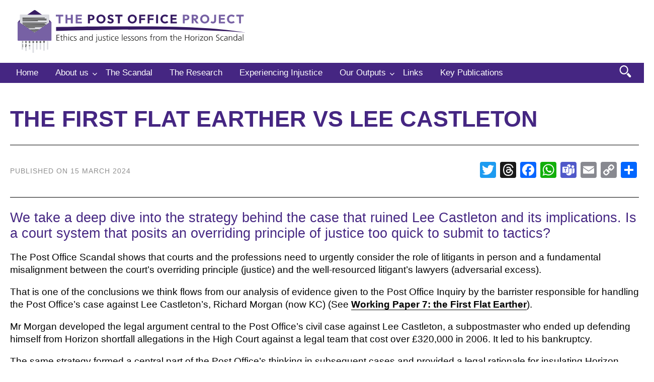

--- FILE ---
content_type: text/html; charset=UTF-8
request_url: https://postofficeproject.net/the-first-flat-earther-vs-lee-castleton/
body_size: 14150
content:
<!doctype html><html xmlns="http://www.w3.org/1999/xhtml" dir="ltr" xml:lang="en" lang="en"><head><script data-no-optimize="1">var litespeed_docref=sessionStorage.getItem("litespeed_docref");litespeed_docref&&(Object.defineProperty(document,"referrer",{get:function(){return litespeed_docref}}),sessionStorage.removeItem("litespeed_docref"));</script> <meta charset="utf-8"><meta http-equiv="X-UA-Compatible" content="IE=edge"><meta name="viewport" content="width=device-width, initial-scale=1"><title>The Post Office Project | The First Flat Earther vs Lee Castleton</title><meta name="description" content=""><link rel="preconnect" href="https://fonts.googleapis.com"><link rel="preconnect" href="https://fonts.gstatic.com" crossorigin><link rel="canonical" href="https://postofficeproject.net" /><meta name="twitter:title" content="https://postofficeproject.net"/><meta name="twitter:description" content=""/><meta name="twitter:card" content="https://postofficeproject.net/wp-content/uploads/favicon.png"/><meta name="twitter:image" content="https://postofficeproject.net/wp-content/uploads/favicon.png"/><meta name="twitter:site" content=""><meta name="twitter:creator" content=""><meta property="og:type" content="article" /><meta property="og:title" content="The First Flat Earther vs Lee Castleton" /><meta property="og:description" content="" /><meta property="og:image" content="https://postofficeproject.net/wp-content/uploads/favicon.png" /><meta property="og:url" content="https://postofficeproject.net" /><meta property="og:site_name" content="The Post Office Project" /><link rel="shortcut icon" href="https://postofficeproject.net/wp-content/uploads/favicon.png" type="image/vnd.microsoft.icon" /><link rel="apple-touch-icon" href="https://postofficeproject.net/wp-content/uploads/favicon.png" /><meta name="author" content="JV" /><meta name='robots' content='max-image-preview:large' /><style id='wp-img-auto-sizes-contain-inline-css' type='text/css'>img:is([sizes=auto i],[sizes^="auto," i]){contain-intrinsic-size:3000px 1500px}
/*# sourceURL=wp-img-auto-sizes-contain-inline-css */</style><link data-optimized="2" rel="stylesheet" href="https://postofficeproject.net/wp-content/litespeed/css/d7f9bb944691bda417938c34675f3d63.css?ver=661fd" /><style id='classic-theme-styles-inline-css' type='text/css'>/*! This file is auto-generated */
.wp-block-button__link{color:#fff;background-color:#32373c;border-radius:9999px;box-shadow:none;text-decoration:none;padding:calc(.667em + 2px) calc(1.333em + 2px);font-size:1.125em}.wp-block-file__button{background:#32373c;color:#fff;text-decoration:none}
/*# sourceURL=/wp-includes/css/classic-themes.min.css */</style> <script id="addtoany-core-js-before" type="litespeed/javascript">window.a2a_config=window.a2a_config||{};a2a_config.callbacks=[];a2a_config.overlays=[];a2a_config.templates={};a2a_localize={Share:"Share",Save:"Save",Subscribe:"Subscribe",Email:"Email",Bookmark:"Bookmark",ShowAll:"Show All",ShowLess:"Show less",FindServices:"Find service(s)",FindAnyServiceToAddTo:"Instantly find any service to add to",PoweredBy:"Powered by",ShareViaEmail:"Share via email",SubscribeViaEmail:"Subscribe via email",BookmarkInYourBrowser:"Bookmark in your browser",BookmarkInstructions:"Press Ctrl+D or \u2318+D to bookmark this page",AddToYourFavorites:"Add to your favourites",SendFromWebOrProgram:"Send from any email address or email program",EmailProgram:"Email program",More:"More&#8230;",ThanksForSharing:"Thanks for sharing!",ThanksForFollowing:"Thanks for following!"};a2a_config.callbacks.push({ready:function(){document.querySelectorAll(".a2a_s_undefined").forEach(function(emptyIcon){emptyIcon.parentElement.style.display="none"})}})</script> <script type="text/javascript" defer src="https://static.addtoany.com/menu/page.js" id="addtoany-core-js"></script> <script type="litespeed/javascript" data-src="https://postofficeproject.net/wp-includes/js/jquery/jquery.min.js" id="jquery-core-js"></script> <script></script><link rel="canonical" href="https://postofficeproject.net/the-first-flat-earther-vs-lee-castleton/" /><link rel='shortlink' href='https://postofficeproject.net/?p=796' /><meta name="generator" content="Site Kit by Google 1.166.0" /><meta name="google-site-verification" content="5QykkU3XgcBSw9GDW1e4C9-hUENiOi_sAePvA0qxeM0"><noscript><style>.wpb_animate_when_almost_visible { opacity: 1; }</style></noscript><style id='global-styles-inline-css' type='text/css'>:root{--wp--preset--aspect-ratio--square: 1;--wp--preset--aspect-ratio--4-3: 4/3;--wp--preset--aspect-ratio--3-4: 3/4;--wp--preset--aspect-ratio--3-2: 3/2;--wp--preset--aspect-ratio--2-3: 2/3;--wp--preset--aspect-ratio--16-9: 16/9;--wp--preset--aspect-ratio--9-16: 9/16;--wp--preset--color--black: #000000;--wp--preset--color--cyan-bluish-gray: #abb8c3;--wp--preset--color--white: #ffffff;--wp--preset--color--pale-pink: #f78da7;--wp--preset--color--vivid-red: #cf2e2e;--wp--preset--color--luminous-vivid-orange: #ff6900;--wp--preset--color--luminous-vivid-amber: #fcb900;--wp--preset--color--light-green-cyan: #7bdcb5;--wp--preset--color--vivid-green-cyan: #00d084;--wp--preset--color--pale-cyan-blue: #8ed1fc;--wp--preset--color--vivid-cyan-blue: #0693e3;--wp--preset--color--vivid-purple: #9b51e0;--wp--preset--gradient--vivid-cyan-blue-to-vivid-purple: linear-gradient(135deg,rgb(6,147,227) 0%,rgb(155,81,224) 100%);--wp--preset--gradient--light-green-cyan-to-vivid-green-cyan: linear-gradient(135deg,rgb(122,220,180) 0%,rgb(0,208,130) 100%);--wp--preset--gradient--luminous-vivid-amber-to-luminous-vivid-orange: linear-gradient(135deg,rgb(252,185,0) 0%,rgb(255,105,0) 100%);--wp--preset--gradient--luminous-vivid-orange-to-vivid-red: linear-gradient(135deg,rgb(255,105,0) 0%,rgb(207,46,46) 100%);--wp--preset--gradient--very-light-gray-to-cyan-bluish-gray: linear-gradient(135deg,rgb(238,238,238) 0%,rgb(169,184,195) 100%);--wp--preset--gradient--cool-to-warm-spectrum: linear-gradient(135deg,rgb(74,234,220) 0%,rgb(151,120,209) 20%,rgb(207,42,186) 40%,rgb(238,44,130) 60%,rgb(251,105,98) 80%,rgb(254,248,76) 100%);--wp--preset--gradient--blush-light-purple: linear-gradient(135deg,rgb(255,206,236) 0%,rgb(152,150,240) 100%);--wp--preset--gradient--blush-bordeaux: linear-gradient(135deg,rgb(254,205,165) 0%,rgb(254,45,45) 50%,rgb(107,0,62) 100%);--wp--preset--gradient--luminous-dusk: linear-gradient(135deg,rgb(255,203,112) 0%,rgb(199,81,192) 50%,rgb(65,88,208) 100%);--wp--preset--gradient--pale-ocean: linear-gradient(135deg,rgb(255,245,203) 0%,rgb(182,227,212) 50%,rgb(51,167,181) 100%);--wp--preset--gradient--electric-grass: linear-gradient(135deg,rgb(202,248,128) 0%,rgb(113,206,126) 100%);--wp--preset--gradient--midnight: linear-gradient(135deg,rgb(2,3,129) 0%,rgb(40,116,252) 100%);--wp--preset--font-size--small: 13px;--wp--preset--font-size--medium: 20px;--wp--preset--font-size--large: 36px;--wp--preset--font-size--x-large: 42px;--wp--preset--spacing--20: 0.44rem;--wp--preset--spacing--30: 0.67rem;--wp--preset--spacing--40: 1rem;--wp--preset--spacing--50: 1.5rem;--wp--preset--spacing--60: 2.25rem;--wp--preset--spacing--70: 3.38rem;--wp--preset--spacing--80: 5.06rem;--wp--preset--shadow--natural: 6px 6px 9px rgba(0, 0, 0, 0.2);--wp--preset--shadow--deep: 12px 12px 50px rgba(0, 0, 0, 0.4);--wp--preset--shadow--sharp: 6px 6px 0px rgba(0, 0, 0, 0.2);--wp--preset--shadow--outlined: 6px 6px 0px -3px rgb(255, 255, 255), 6px 6px rgb(0, 0, 0);--wp--preset--shadow--crisp: 6px 6px 0px rgb(0, 0, 0);}:where(.is-layout-flex){gap: 0.5em;}:where(.is-layout-grid){gap: 0.5em;}body .is-layout-flex{display: flex;}.is-layout-flex{flex-wrap: wrap;align-items: center;}.is-layout-flex > :is(*, div){margin: 0;}body .is-layout-grid{display: grid;}.is-layout-grid > :is(*, div){margin: 0;}:where(.wp-block-columns.is-layout-flex){gap: 2em;}:where(.wp-block-columns.is-layout-grid){gap: 2em;}:where(.wp-block-post-template.is-layout-flex){gap: 1.25em;}:where(.wp-block-post-template.is-layout-grid){gap: 1.25em;}.has-black-color{color: var(--wp--preset--color--black) !important;}.has-cyan-bluish-gray-color{color: var(--wp--preset--color--cyan-bluish-gray) !important;}.has-white-color{color: var(--wp--preset--color--white) !important;}.has-pale-pink-color{color: var(--wp--preset--color--pale-pink) !important;}.has-vivid-red-color{color: var(--wp--preset--color--vivid-red) !important;}.has-luminous-vivid-orange-color{color: var(--wp--preset--color--luminous-vivid-orange) !important;}.has-luminous-vivid-amber-color{color: var(--wp--preset--color--luminous-vivid-amber) !important;}.has-light-green-cyan-color{color: var(--wp--preset--color--light-green-cyan) !important;}.has-vivid-green-cyan-color{color: var(--wp--preset--color--vivid-green-cyan) !important;}.has-pale-cyan-blue-color{color: var(--wp--preset--color--pale-cyan-blue) !important;}.has-vivid-cyan-blue-color{color: var(--wp--preset--color--vivid-cyan-blue) !important;}.has-vivid-purple-color{color: var(--wp--preset--color--vivid-purple) !important;}.has-black-background-color{background-color: var(--wp--preset--color--black) !important;}.has-cyan-bluish-gray-background-color{background-color: var(--wp--preset--color--cyan-bluish-gray) !important;}.has-white-background-color{background-color: var(--wp--preset--color--white) !important;}.has-pale-pink-background-color{background-color: var(--wp--preset--color--pale-pink) !important;}.has-vivid-red-background-color{background-color: var(--wp--preset--color--vivid-red) !important;}.has-luminous-vivid-orange-background-color{background-color: var(--wp--preset--color--luminous-vivid-orange) !important;}.has-luminous-vivid-amber-background-color{background-color: var(--wp--preset--color--luminous-vivid-amber) !important;}.has-light-green-cyan-background-color{background-color: var(--wp--preset--color--light-green-cyan) !important;}.has-vivid-green-cyan-background-color{background-color: var(--wp--preset--color--vivid-green-cyan) !important;}.has-pale-cyan-blue-background-color{background-color: var(--wp--preset--color--pale-cyan-blue) !important;}.has-vivid-cyan-blue-background-color{background-color: var(--wp--preset--color--vivid-cyan-blue) !important;}.has-vivid-purple-background-color{background-color: var(--wp--preset--color--vivid-purple) !important;}.has-black-border-color{border-color: var(--wp--preset--color--black) !important;}.has-cyan-bluish-gray-border-color{border-color: var(--wp--preset--color--cyan-bluish-gray) !important;}.has-white-border-color{border-color: var(--wp--preset--color--white) !important;}.has-pale-pink-border-color{border-color: var(--wp--preset--color--pale-pink) !important;}.has-vivid-red-border-color{border-color: var(--wp--preset--color--vivid-red) !important;}.has-luminous-vivid-orange-border-color{border-color: var(--wp--preset--color--luminous-vivid-orange) !important;}.has-luminous-vivid-amber-border-color{border-color: var(--wp--preset--color--luminous-vivid-amber) !important;}.has-light-green-cyan-border-color{border-color: var(--wp--preset--color--light-green-cyan) !important;}.has-vivid-green-cyan-border-color{border-color: var(--wp--preset--color--vivid-green-cyan) !important;}.has-pale-cyan-blue-border-color{border-color: var(--wp--preset--color--pale-cyan-blue) !important;}.has-vivid-cyan-blue-border-color{border-color: var(--wp--preset--color--vivid-cyan-blue) !important;}.has-vivid-purple-border-color{border-color: var(--wp--preset--color--vivid-purple) !important;}.has-vivid-cyan-blue-to-vivid-purple-gradient-background{background: var(--wp--preset--gradient--vivid-cyan-blue-to-vivid-purple) !important;}.has-light-green-cyan-to-vivid-green-cyan-gradient-background{background: var(--wp--preset--gradient--light-green-cyan-to-vivid-green-cyan) !important;}.has-luminous-vivid-amber-to-luminous-vivid-orange-gradient-background{background: var(--wp--preset--gradient--luminous-vivid-amber-to-luminous-vivid-orange) !important;}.has-luminous-vivid-orange-to-vivid-red-gradient-background{background: var(--wp--preset--gradient--luminous-vivid-orange-to-vivid-red) !important;}.has-very-light-gray-to-cyan-bluish-gray-gradient-background{background: var(--wp--preset--gradient--very-light-gray-to-cyan-bluish-gray) !important;}.has-cool-to-warm-spectrum-gradient-background{background: var(--wp--preset--gradient--cool-to-warm-spectrum) !important;}.has-blush-light-purple-gradient-background{background: var(--wp--preset--gradient--blush-light-purple) !important;}.has-blush-bordeaux-gradient-background{background: var(--wp--preset--gradient--blush-bordeaux) !important;}.has-luminous-dusk-gradient-background{background: var(--wp--preset--gradient--luminous-dusk) !important;}.has-pale-ocean-gradient-background{background: var(--wp--preset--gradient--pale-ocean) !important;}.has-electric-grass-gradient-background{background: var(--wp--preset--gradient--electric-grass) !important;}.has-midnight-gradient-background{background: var(--wp--preset--gradient--midnight) !important;}.has-small-font-size{font-size: var(--wp--preset--font-size--small) !important;}.has-medium-font-size{font-size: var(--wp--preset--font-size--medium) !important;}.has-large-font-size{font-size: var(--wp--preset--font-size--large) !important;}.has-x-large-font-size{font-size: var(--wp--preset--font-size--x-large) !important;}
/*# sourceURL=global-styles-inline-css */</style></head><body id=""><link href="https://unpkg.com/aos@2.3.1/dist/aos.css" rel="stylesheet"> <script type="litespeed/javascript" data-src="https://unpkg.com/aos@2.3.1/dist/aos.js"></script> <script type="litespeed/javascript">AOS.init()</script> <header id="sub" class="gap6"><div class="container padding2"><div class="col-sm-6 brand"><a href="https://postofficeproject.net"><img data-lazyloaded="1" src="[data-uri]" data-src="https://postofficeproject.net/wp-content/themes/jv/img/the-post-office-project.svg" alt="The Post Office Project" title="The Post Office Project "></a></div><div class="col-sm-6 text-right"></div></div><div class="row dark light boldx"><div class="container relative"><nav id="navigation" class="menu-1"><div id="menu-top"><nav id="navigation" class="menu-1">
<button class="menu-toggle" aria-controls="site-menu" aria-expanded="false" id="nav-icon" alt="Open menu">
<span></span><span></span><span></span><span></span>
</button><div class="menu-top-container"><ul id="site-menu" class="menu"><li><a href="https://postofficeproject.net/">Home</a></li><li class="menu-item-has-children"><a href="#">About us</a><ul class="sub-menu"><li><a href="https://postofficeproject.net/about/">About</a></li><li><a href="https://postofficeproject.net/contact/">Contact</a></li></ul></li><li><a href="https://postofficeproject.net/about-the-project/">The Scandal</a></li><li><a href="https://postofficeproject.net/what-are-we-researching/">The Research</a></li><li><a href="https://postofficeproject.net/experiencing-injustice/">Experiencing Injustice</a></li><li class="menu-item-has-children"><a href="https://postofficeproject.net/our-outputs/">Our Outputs</a><ul class="sub-menu"><li><a href="https://postofficeproject.net/our-outputs/our-key-publications/">Key Publications</a></li><li><a href="https://postofficeproject.net/blog/">Blog</a></li><li><a href="https://postofficeproject.net/our-outputs/news/">News and Engagement</a></li></ul></li><li><a href="https://postofficeproject.net/links/">Links</a></li><li><a href="https://postofficeproject.net/our-outputs/our-key-publications/">Key Publications</a></li></ul></div></nav></div></nav><div class="search-icon">
<a onclick="openMenu()" type="button"><span class="sr-only">Toggle navigation</span>
<img data-lazyloaded="1" src="[data-uri]" data-src="https://postofficeproject.net/wp-content/themes/jv/img/search-light.svg" width="24" height="24" alt="Open menu"></a></div></div></div></header><section id="splash" class="splash"><div class="fade-down hide"></div><div class="slideshow feature-wide"></div><div class="float fade-in brand-lg hide">
<a
href="https://postofficeproject.net"><img data-lazyloaded="1" src="[data-uri]" data-src="https://postofficeproject.net/wp-content/themes/jv/img/the-post-office-project.svg" alt="The Post Office Project" title="The Post Office Project " class="image-shadow"></a></div><div class="splash-center text-center hide"><p>Text: splash-center Text</p></div><div class="splash-center-bottom text-center hide"><p>Text: splash-center-bottom</p></div><div class="fade-up hide"></div></section><style>.col-md-3 {
  text-align: center;
  padding-bottom: 50px;
  border-right: 1px dashed black;
}

.col-md-3:last-child {
  border-right: 0px solid black;
}
.counting, .countingt {
	    font-size: 45px;
    font-weight: 800;
    padding: 0;
    margin: 0;
    color: #452682;
	
}
 .countingt2 {
	    font-size: 25px;
    font-weight: 800;
    padding: 0;
	 display: block;
    margin: 0;
    color: #452682;
	
}

@media (max-width: 991px) {
  .col-md-3 {
    border-right: 0px dashed black;
    border-bottom: 1px dashed black;
    width: 50%;
    margin: auto auto;
  }
  
  .col-md-3:last-child {
    border-bottom: 0px dashed black;
  }
}</style><style>.splash {
display: none;
	}</style><section class="wpb-js-composer padding2"><div class="container content"><h1>The First Flat Earther vs Lee Castleton</h1><hr /><div class="row flex"><div class="col-md-6 published flexed"><p>Published on 15 March 2024</p></div><div class="col-md-6 text-right flexed"><div class=""><div class="addtoany_shortcode"><div class="a2a_kit a2a_kit_size_32 addtoany_list" data-a2a-url="https://postofficeproject.net/the-first-flat-earther-vs-lee-castleton/" data-a2a-title="The First Flat Earther vs Lee Castleton"><a class="a2a_button_twitter" href="https://www.addtoany.com/add_to/twitter?linkurl=https%3A%2F%2Fpostofficeproject.net%2Fthe-first-flat-earther-vs-lee-castleton%2F&amp;linkname=The%20First%20Flat%20Earther%20vs%20Lee%20Castleton" title="Twitter" rel="nofollow noopener" target="_blank"></a><a class="a2a_button_threads" href="https://www.addtoany.com/add_to/threads?linkurl=https%3A%2F%2Fpostofficeproject.net%2Fthe-first-flat-earther-vs-lee-castleton%2F&amp;linkname=The%20First%20Flat%20Earther%20vs%20Lee%20Castleton" title="Threads" rel="nofollow noopener" target="_blank"></a><a class="a2a_button_facebook" href="https://www.addtoany.com/add_to/facebook?linkurl=https%3A%2F%2Fpostofficeproject.net%2Fthe-first-flat-earther-vs-lee-castleton%2F&amp;linkname=The%20First%20Flat%20Earther%20vs%20Lee%20Castleton" title="Facebook" rel="nofollow noopener" target="_blank"></a><a class="a2a_button_whatsapp" href="https://www.addtoany.com/add_to/whatsapp?linkurl=https%3A%2F%2Fpostofficeproject.net%2Fthe-first-flat-earther-vs-lee-castleton%2F&amp;linkname=The%20First%20Flat%20Earther%20vs%20Lee%20Castleton" title="WhatsApp" rel="nofollow noopener" target="_blank"></a><a class="a2a_button_microsoft_teams" href="https://www.addtoany.com/add_to/microsoft_teams?linkurl=https%3A%2F%2Fpostofficeproject.net%2Fthe-first-flat-earther-vs-lee-castleton%2F&amp;linkname=The%20First%20Flat%20Earther%20vs%20Lee%20Castleton" title="Teams" rel="nofollow noopener" target="_blank"></a><a class="a2a_button_email" href="https://www.addtoany.com/add_to/email?linkurl=https%3A%2F%2Fpostofficeproject.net%2Fthe-first-flat-earther-vs-lee-castleton%2F&amp;linkname=The%20First%20Flat%20Earther%20vs%20Lee%20Castleton" title="Email" rel="nofollow noopener" target="_blank"></a><a class="a2a_button_copy_link" href="https://www.addtoany.com/add_to/copy_link?linkurl=https%3A%2F%2Fpostofficeproject.net%2Fthe-first-flat-earther-vs-lee-castleton%2F&amp;linkname=The%20First%20Flat%20Earther%20vs%20Lee%20Castleton" title="Copy Link" rel="nofollow noopener" target="_blank"></a><a class="a2a_dd addtoany_share_save addtoany_share" href="https://www.addtoany.com/share"></a></div></div></div></div></div><hr /><div class="intro"><h3 class="subtitle">We take a deep dive into the strategy behind the case that ruined Lee Castleton and its implications. Is a court system that posits an overriding principle of justice too quick to submit to tactics?</h3><div class="pencraft pc-display-flex pc-flexDirection-column pc-paddingBottom-16 pc-reset"><div class="pencraft pc-display-flex pc-flexDirection-column pc-paddingTop-16 pc-paddingBottom-16 pc-reset"><div class="pencraft pc-display-flex pc-gap-12 pc-alignItems-center pc-reset byline-wrapper"><div class="pencraft pc-display-flex pc-reset"><div class="pencraft pc-display-flex pc-gap-8 pc-alignItems-center _flexGrow_1o6bj_209 pc-reset facepile"><div class="pencraft pc-display-flex pc-alignItems-center pc-reset"><div class="pencraft pc-display-flex pc-alignItems-center pc-reset _faces_1civs_7 _size-40_1civs_15"><div class="profile-hover-card-target _profileHoverCardTarget_ooez6_45"><a class="pencraft pc-display-flex _flexAuto_1o6bj_212 pc-reset" href="https://substack.com/profile/11887791-richard-moorhead" target="_blank" rel="noopener"></a></div></div></div></div></div></div></div></div></div><p>The Post Office Scandal shows that courts and the professions need to urgently consider the role of litigants in person and a fundamental misalignment between the court&#8217;s overriding principle (justice) and the well-resourced litigant’s lawyers (adversarial excess).</p><p>That is one of the conclusions we think flows from our analysis of evidence given to the Post Office Inquiry by the barrister responsible for handling the Post Office’s case against Lee Castleton’s, Richard Morgan (now KC) (See <a href="https://postofficeproject.net/our-outputs/our-key-publications/" rel="">Working Paper 7: the First Flat Earther</a>).</p><p>Mr Morgan developed the legal argument central to the Post Office’s civil case against Lee Castleton, a subpostmaster who ended up defending himself from Horizon shortfall allegations in the High Court against a legal team that cost over £320,000 in 2006. It led to his bankruptcy.</p><p>The same strategy formed a central part of the Post Office’s thinking in subsequent cases and provided a legal rationale for insulating Horizon from legal challenges without proper evidence of its robustness. This was the genesis of the flat earth strategy so roundly criticised in the Bates case.</p><p>The civil justice system is supposed to be geared towards truth-seeking and justice, whereas many lawyers working within the system see their role simply as winning. Tactics over justice. Our analysis of Lee Castleton’s case shows how the desire to win and justice can become misaligned. The problems are particularly acute when one side is unrepresented.</p><p>In Mr Castleton’s case, the Post Office’s barrister developed a case based on what the Inquiry counsel, Jason Beer KC, has called a “nice little legal point,” which helped completely tilt justice against Mr Castleton.</p><p>That nice little legal point was that under the contract, if Mr Castleton had signed the accounts (as the contract required), he could be taken to have agreed to them unless he could show the accounts were wrong. This ‘Chancery point’ (named after the area of legal practice from which the barrister comes) meant the Post Office did not have to prove their Horizon system worked or that the accounts were accurate. They were signed and that was enough for them to sue.</p><p>Given the Post Office also managed not to disclose evidence relevant to whether Horizon was working during the case and that evidence included errors in Mr Castleton’s branch, this is a concerning strategy. Strangely, Mr Morgan took this further when he gave evidence to the Inquiry. He said he had proved the case against Mr Castleton on the basis that Mr Castleton had not challenged the truth of documents (the accounts).</p><p>This appears to be wrong. Castleton plainly had challenged the validity of the accounts. The way the tactics were defended by Morgan is a strange feature of this case: why defend the strategy on a basis not supported by the other evidence? A legitimate argument could have been made to defend the strategy (we were entitled to reverse the burden of proof and Mr Castleton did not meet that burden) but was not. It is also odd how Mr Morgan seeks to declaim knowledge of the strategic importance of the case to the Post Office given everything else that was known about the case at the time (and also subsequently, although that is less relevant). He may have been worried about appearing complicit in making an example of Mr Castleton.</p><p>The paper considers whether there might be a case for saying the case was run in ways contrary to professional ethics. That would include whether the Post Office’s collateral purpose of making an example of Mr Castleton improperly influenced the barrister’s independence here or was an abuse of process. A professional regulator would also consider if the case was unarguable (almost impossible to establish that here) or run in a misleading way. That (quite properly) is not an easy test to satisfy either.</p><p>The case may turn on whether a professional disciplinary tribunal thought Mr Morgan had gone too far in making a legitimate legal argument (that Mr Castleton had to prove the accounts were wrong because he had signed them) into something misleading by suggesting Mr Castleton’s signing of the accounts meant that he agreed them (which was not the case). That suggestion is made repeatedly in Mr Morgan’s cross-examination of Mr Castleton and rebuffed by Mr Castleton. A professional regulator might, though, side with this as a legitimate tactic of the advocate in court. The exclusion of evidence which would have assisted Mr Castleton in rebutting the case <em>might</em> be thought to cast a somewhat different light.</p><p>A further possibility that could be considered is whether the case was run with such indifference to the truth as to be recklessly misleading. The disclosure problems in this case might be used as evidence to support this. There were significant questions over disclosure decisions in the case, (only) some of which Mr Morgan advised on. The ‘Chancery strategy’ may have blinded him to the underlying substance of the situation. In particular, an expert report revealed problems in the operation of the Horizon branch run by Mr Castleton. They probably did not have to disclose the report (it was very likely to be privileged, protected against disclosure) but that ‘smoking gun’ should have led the Post Office to disclose the source of its concern: the evidence for the error.  They did not disclosure that evidence. A professional tribunal would have to decide if this was justified or not and if not, whether it was a mere slip or such an unreasonable decision as to be unprofessional. There are other examples, some being, it seems, the responsibility of other lawyers involved in the case.</p><p>This was but one of the many ways in which the case was run that severely disadvantaged Mr Castleton, who by the trial had run out of legal insurance and so had to represent himself. What the case shows is how far lawyers engage in what was described as the “sophisticated” management of evidence and “nice little” legal arguments for their own clients against vulnerable opponents.</p><p>Putting questions of professional conduct to one side, the case is a stark example of the problems posed by an adversarial system that does not adapt well to litigants in person. The Civil Procedure Rules state the overriding principle of the civil justice system is for, “the court to deal with cases justly and at proportionate cost.” And that dealing with a case justly and at proportionate cost includes, “so far as is practicable (a) ensuring that the parties are on an equal footing and can participate fully in proceedings, and that parties and witnesses can give their best evidence.”</p><p>That was an objective unmet in Mr Castleton’s case often because of the tactics adopted by Mr Morgan and the other lawyers involved in the Post Office case.</p><p>Our report contains some criticism of available guidance for lawyers around dealing with litigants in person. One might also raise questions about the adequacy of the law on disclosure if self-justificatory serving disclosure decisions can be taken as casually as in this case. And the courts need to think long and hard about allowing “nice” legal arguments to shift evidential burdens onto those least able to prove their case. There is also the really interesting question of whether the rules of professional conduct, and the law on abuse of proceedings, are properly aligned with the overriding principle.</p><p>In Lee Castleton’s case he was subject to multiple disadvantages: he was required to prove Horizon was faulty, without having the evidence available to him to do so, having had some evidence available to him excluded to make the trial more manageable for the judge, and whilst unrepresented. If all these burdens had not been tilted against him it may or may not have led to a different decision. However, it seems reasonable to assume that, at the very least, a flat earth strategy would have been executed with more restraint, if it would have been executed at all, and it would have been more likely to fail.</p></div></section><section class="padding2"><div class="container content">
<tags>
</tags><div class="container">
<a class="btn" href="https://postofficeproject.net/blog/">Back to the main blog page</a></div></div></section><div class="breadcrumbs padding5"><div class="container"><ul id="breadcrumbs" class="breadcrumbs"><li class="item-home"><a class="bread-link bread-home" href="https://postofficeproject.net" title="Home">Home</a></li><li class="separator separator-home"> &#x203A;</li><li class="item-cat"><a href="https://postofficeproject.net/category/blog/">Blog</a></li><li class="separator"> &#x203A;</li><li class="item-current item-796"><strong class="bread-current bread-796" title="The First Flat Earther vs Lee Castleton">The First Flat Earther vs Lee Castleton</strong></li></ul></div></div><footer class="content padding5"><div class="container"><div class=""><div class="row links"><p>The Post Office Project 2023HASS020 &copy; 2026</p>
<a href="https://postofficeproject.net/privacy-policy/">Privacy and Terms</a>
<br>
<a href="https://postofficeproject.net/accessibility/" class="hide">Accessibility</a>
<a href="https://www.exeter.ac.uk/departments/communication/communications/design/">Designed by University of Exeter Design Studio</a></div></div></div></footer> <script type="litespeed/javascript">function animateCount(target,duration,endValue){const startValue=parseInt(target.innerText);const increment=(endValue-startValue)/(duration/50);let currentValue=startValue;const interval=setInterval(function(){currentValue+=increment;target.innerText=Math.round(currentValue);if(currentValue>=endValue){clearInterval(interval);target.innerText=endValue}},50)}
const counters=document.querySelectorAll('.counting');const targetSpeed='medium';const options={root:null,rootMargin:'0px',threshold:0.5};const observer=new IntersectionObserver((entries,observer)=>{entries.forEach(entry=>{if(entry.isIntersecting){const counter=entry.target;const targetValue=parseInt(counter.getAttribute('data-target'));let duration;if(targetSpeed==='slow'){duration=3000}else if(targetSpeed==='medium'){duration=7000}else if(targetSpeed==='fast'){duration=1000}
animateCount(counter,duration,targetValue);observer.unobserve(counter)}})},options);counters.forEach(counter=>{observer.observe(counter)})</script> <script type="litespeed/javascript">$(document).ready(function(){$('#nav-icon').click(function(){$(this).toggleClass('opened')})})</script> <script type="litespeed/javascript">!function(){var n,e,a,t,s,i;if((n=document.getElementById("navigation"))&&void 0!==(e=n.getElementsByTagName("button")[0]))if(void 0!==(a=n.getElementsByTagName("ul")[0])){for(a.setAttribute("aria-expanded","false"),-1===a.className.indexOf("nav-menu")&&(a.className+=" nav-menu"),e.onclick=function(){-1!==n.className.indexOf("toggled")?(n.className=n.className.replace(" toggled",""),e.setAttribute("aria-expanded","false"),a.setAttribute("aria-expanded","false")):(n.className+=" toggled",e.setAttribute("aria-expanded","true"),a.setAttribute("aria-expanded","true"))},s=0,i=(t=a.getElementsByTagName("a")).length;s<i;s++)t[s].addEventListener("focus",l,!0),t[s].addEventListener("blur",l,!0);!function(){var e,a=n.querySelectorAll("li .sub-menu > a, li.sub-menu > a");if("ontouchstart"in window){e=function(e){var a=this.parentNode;if(a.classList.contains("focus"))a.classList.remove("focus");else{e.preventDefault();for(var t=0,s=a.parentNode.children.length;t<s;++t)a!==a.parentNode.children[t]&&a.parentNode.children[t].classList.remove("focus");a.classList.add("focus")}};for(var t=0,s=a.length;t<s;++t)a[t].addEventListener("touchstart",e,!1)}}()}else e.style.display="none";function l(){for(var e=this;-1===e.className.indexOf("nav-menu");)"li"===e.tagName.toLowerCase()&&(-1!==e.className.indexOf("focus")?e.className=e.className.replace(" focus",""):e.className+=" focus"),e=e.parentElement}}();</script> <button onclick="topFunction()" id="top" title="Go to top">Top</button> <script type="litespeed/javascript">function scrollFunction(){document.body.scrollTop>20||document.documentElement.scrollTop>20?mybutton.style.display="block":mybutton.style.display="none"}function topFunction(){document.body.scrollTop=0,document.documentElement.scrollTop=0}function externalLinks(){for(var n=document.getElementsByTagName("a"),t=0;t<n.length;t++){var e=n[t];e.getAttribute("href")&&e.hostname!==location.hostname&&(e.target="_blank")}}function openMenu(){document.getElementById("menu").style.display="block"}function closeMenu(){document.getElementById("menu").style.display="none"}mybutton=document.getElementById("top"),window.onscroll=function(){scrollFunction()},externalLinks()</script> <div id="menu" class="overlay"><span class="closebtn" onclick="closeMenu()" title="Close Overlay">×</span><div class="overlay-content menu"><div class="padding3 brand-md">
<a href="https://postofficeproject.net"><img data-lazyloaded="1" src="[data-uri]" data-src="https://postofficeproject.net/wp-content/themes/jv/img/the-post-office-project-light.svg" alt="The Post Office Project" title="The Post Office Project" class="image-shadowoff"></a></div><form method="get" action="https://postofficeproject.net" id="searchForm" title="Search" ><p><label for="s">Search our website</label><br>
<input id="search" title="Search the site" type="text" name="s" autofocus /></p><div class="dark-btn"><input name="submit" type="submit" value="Press enter or click here for results" class="btn-outline" title="Search" label="Search" /></div></form></div></div><script type="litespeed/javascript" data-src="https://www.googletagmanager.com/gtag/js?id=G-1P1Y8C1222"></script> <script type="litespeed/javascript">window.dataLayer=window.dataLayer||[];function gtag(){dataLayer.push(arguments)}
gtag('js',new Date());gtag('config','G-1P1Y8C1222')</script> <script type="speculationrules">{"prefetch":[{"source":"document","where":{"and":[{"href_matches":"/*"},{"not":{"href_matches":["/wp-*.php","/wp-admin/*","/wp-content/uploads/*","/wp-content/*","/wp-content/plugins/*","/wp-content/themes/jv/*","/*\\?(.+)"]}},{"not":{"selector_matches":"a[rel~=\"nofollow\"]"}},{"not":{"selector_matches":".no-prefetch, .no-prefetch a"}}]},"eagerness":"conservative"}]}</script> <script></script><script data-no-optimize="1">window.lazyLoadOptions=Object.assign({},{threshold:300},window.lazyLoadOptions||{});!function(t,e){"object"==typeof exports&&"undefined"!=typeof module?module.exports=e():"function"==typeof define&&define.amd?define(e):(t="undefined"!=typeof globalThis?globalThis:t||self).LazyLoad=e()}(this,function(){"use strict";function e(){return(e=Object.assign||function(t){for(var e=1;e<arguments.length;e++){var n,a=arguments[e];for(n in a)Object.prototype.hasOwnProperty.call(a,n)&&(t[n]=a[n])}return t}).apply(this,arguments)}function o(t){return e({},at,t)}function l(t,e){return t.getAttribute(gt+e)}function c(t){return l(t,vt)}function s(t,e){return function(t,e,n){e=gt+e;null!==n?t.setAttribute(e,n):t.removeAttribute(e)}(t,vt,e)}function i(t){return s(t,null),0}function r(t){return null===c(t)}function u(t){return c(t)===_t}function d(t,e,n,a){t&&(void 0===a?void 0===n?t(e):t(e,n):t(e,n,a))}function f(t,e){et?t.classList.add(e):t.className+=(t.className?" ":"")+e}function _(t,e){et?t.classList.remove(e):t.className=t.className.replace(new RegExp("(^|\\s+)"+e+"(\\s+|$)")," ").replace(/^\s+/,"").replace(/\s+$/,"")}function g(t){return t.llTempImage}function v(t,e){!e||(e=e._observer)&&e.unobserve(t)}function b(t,e){t&&(t.loadingCount+=e)}function p(t,e){t&&(t.toLoadCount=e)}function n(t){for(var e,n=[],a=0;e=t.children[a];a+=1)"SOURCE"===e.tagName&&n.push(e);return n}function h(t,e){(t=t.parentNode)&&"PICTURE"===t.tagName&&n(t).forEach(e)}function a(t,e){n(t).forEach(e)}function m(t){return!!t[lt]}function E(t){return t[lt]}function I(t){return delete t[lt]}function y(e,t){var n;m(e)||(n={},t.forEach(function(t){n[t]=e.getAttribute(t)}),e[lt]=n)}function L(a,t){var o;m(a)&&(o=E(a),t.forEach(function(t){var e,n;e=a,(t=o[n=t])?e.setAttribute(n,t):e.removeAttribute(n)}))}function k(t,e,n){f(t,e.class_loading),s(t,st),n&&(b(n,1),d(e.callback_loading,t,n))}function A(t,e,n){n&&t.setAttribute(e,n)}function O(t,e){A(t,rt,l(t,e.data_sizes)),A(t,it,l(t,e.data_srcset)),A(t,ot,l(t,e.data_src))}function w(t,e,n){var a=l(t,e.data_bg_multi),o=l(t,e.data_bg_multi_hidpi);(a=nt&&o?o:a)&&(t.style.backgroundImage=a,n=n,f(t=t,(e=e).class_applied),s(t,dt),n&&(e.unobserve_completed&&v(t,e),d(e.callback_applied,t,n)))}function x(t,e){!e||0<e.loadingCount||0<e.toLoadCount||d(t.callback_finish,e)}function M(t,e,n){t.addEventListener(e,n),t.llEvLisnrs[e]=n}function N(t){return!!t.llEvLisnrs}function z(t){if(N(t)){var e,n,a=t.llEvLisnrs;for(e in a){var o=a[e];n=e,o=o,t.removeEventListener(n,o)}delete t.llEvLisnrs}}function C(t,e,n){var a;delete t.llTempImage,b(n,-1),(a=n)&&--a.toLoadCount,_(t,e.class_loading),e.unobserve_completed&&v(t,n)}function R(i,r,c){var l=g(i)||i;N(l)||function(t,e,n){N(t)||(t.llEvLisnrs={});var a="VIDEO"===t.tagName?"loadeddata":"load";M(t,a,e),M(t,"error",n)}(l,function(t){var e,n,a,o;n=r,a=c,o=u(e=i),C(e,n,a),f(e,n.class_loaded),s(e,ut),d(n.callback_loaded,e,a),o||x(n,a),z(l)},function(t){var e,n,a,o;n=r,a=c,o=u(e=i),C(e,n,a),f(e,n.class_error),s(e,ft),d(n.callback_error,e,a),o||x(n,a),z(l)})}function T(t,e,n){var a,o,i,r,c;t.llTempImage=document.createElement("IMG"),R(t,e,n),m(c=t)||(c[lt]={backgroundImage:c.style.backgroundImage}),i=n,r=l(a=t,(o=e).data_bg),c=l(a,o.data_bg_hidpi),(r=nt&&c?c:r)&&(a.style.backgroundImage='url("'.concat(r,'")'),g(a).setAttribute(ot,r),k(a,o,i)),w(t,e,n)}function G(t,e,n){var a;R(t,e,n),a=e,e=n,(t=Et[(n=t).tagName])&&(t(n,a),k(n,a,e))}function D(t,e,n){var a;a=t,(-1<It.indexOf(a.tagName)?G:T)(t,e,n)}function S(t,e,n){var a;t.setAttribute("loading","lazy"),R(t,e,n),a=e,(e=Et[(n=t).tagName])&&e(n,a),s(t,_t)}function V(t){t.removeAttribute(ot),t.removeAttribute(it),t.removeAttribute(rt)}function j(t){h(t,function(t){L(t,mt)}),L(t,mt)}function F(t){var e;(e=yt[t.tagName])?e(t):m(e=t)&&(t=E(e),e.style.backgroundImage=t.backgroundImage)}function P(t,e){var n;F(t),n=e,r(e=t)||u(e)||(_(e,n.class_entered),_(e,n.class_exited),_(e,n.class_applied),_(e,n.class_loading),_(e,n.class_loaded),_(e,n.class_error)),i(t),I(t)}function U(t,e,n,a){var o;n.cancel_on_exit&&(c(t)!==st||"IMG"===t.tagName&&(z(t),h(o=t,function(t){V(t)}),V(o),j(t),_(t,n.class_loading),b(a,-1),i(t),d(n.callback_cancel,t,e,a)))}function $(t,e,n,a){var o,i,r=(i=t,0<=bt.indexOf(c(i)));s(t,"entered"),f(t,n.class_entered),_(t,n.class_exited),o=t,i=a,n.unobserve_entered&&v(o,i),d(n.callback_enter,t,e,a),r||D(t,n,a)}function q(t){return t.use_native&&"loading"in HTMLImageElement.prototype}function H(t,o,i){t.forEach(function(t){return(a=t).isIntersecting||0<a.intersectionRatio?$(t.target,t,o,i):(e=t.target,n=t,a=o,t=i,void(r(e)||(f(e,a.class_exited),U(e,n,a,t),d(a.callback_exit,e,n,t))));var e,n,a})}function B(e,n){var t;tt&&!q(e)&&(n._observer=new IntersectionObserver(function(t){H(t,e,n)},{root:(t=e).container===document?null:t.container,rootMargin:t.thresholds||t.threshold+"px"}))}function J(t){return Array.prototype.slice.call(t)}function K(t){return t.container.querySelectorAll(t.elements_selector)}function Q(t){return c(t)===ft}function W(t,e){return e=t||K(e),J(e).filter(r)}function X(e,t){var n;(n=K(e),J(n).filter(Q)).forEach(function(t){_(t,e.class_error),i(t)}),t.update()}function t(t,e){var n,a,t=o(t);this._settings=t,this.loadingCount=0,B(t,this),n=t,a=this,Y&&window.addEventListener("online",function(){X(n,a)}),this.update(e)}var Y="undefined"!=typeof window,Z=Y&&!("onscroll"in window)||"undefined"!=typeof navigator&&/(gle|ing|ro)bot|crawl|spider/i.test(navigator.userAgent),tt=Y&&"IntersectionObserver"in window,et=Y&&"classList"in document.createElement("p"),nt=Y&&1<window.devicePixelRatio,at={elements_selector:".lazy",container:Z||Y?document:null,threshold:300,thresholds:null,data_src:"src",data_srcset:"srcset",data_sizes:"sizes",data_bg:"bg",data_bg_hidpi:"bg-hidpi",data_bg_multi:"bg-multi",data_bg_multi_hidpi:"bg-multi-hidpi",data_poster:"poster",class_applied:"applied",class_loading:"litespeed-loading",class_loaded:"litespeed-loaded",class_error:"error",class_entered:"entered",class_exited:"exited",unobserve_completed:!0,unobserve_entered:!1,cancel_on_exit:!0,callback_enter:null,callback_exit:null,callback_applied:null,callback_loading:null,callback_loaded:null,callback_error:null,callback_finish:null,callback_cancel:null,use_native:!1},ot="src",it="srcset",rt="sizes",ct="poster",lt="llOriginalAttrs",st="loading",ut="loaded",dt="applied",ft="error",_t="native",gt="data-",vt="ll-status",bt=[st,ut,dt,ft],pt=[ot],ht=[ot,ct],mt=[ot,it,rt],Et={IMG:function(t,e){h(t,function(t){y(t,mt),O(t,e)}),y(t,mt),O(t,e)},IFRAME:function(t,e){y(t,pt),A(t,ot,l(t,e.data_src))},VIDEO:function(t,e){a(t,function(t){y(t,pt),A(t,ot,l(t,e.data_src))}),y(t,ht),A(t,ct,l(t,e.data_poster)),A(t,ot,l(t,e.data_src)),t.load()}},It=["IMG","IFRAME","VIDEO"],yt={IMG:j,IFRAME:function(t){L(t,pt)},VIDEO:function(t){a(t,function(t){L(t,pt)}),L(t,ht),t.load()}},Lt=["IMG","IFRAME","VIDEO"];return t.prototype={update:function(t){var e,n,a,o=this._settings,i=W(t,o);{if(p(this,i.length),!Z&&tt)return q(o)?(e=o,n=this,i.forEach(function(t){-1!==Lt.indexOf(t.tagName)&&S(t,e,n)}),void p(n,0)):(t=this._observer,o=i,t.disconnect(),a=t,void o.forEach(function(t){a.observe(t)}));this.loadAll(i)}},destroy:function(){this._observer&&this._observer.disconnect(),K(this._settings).forEach(function(t){I(t)}),delete this._observer,delete this._settings,delete this.loadingCount,delete this.toLoadCount},loadAll:function(t){var e=this,n=this._settings;W(t,n).forEach(function(t){v(t,e),D(t,n,e)})},restoreAll:function(){var e=this._settings;K(e).forEach(function(t){P(t,e)})}},t.load=function(t,e){e=o(e);D(t,e)},t.resetStatus=function(t){i(t)},t}),function(t,e){"use strict";function n(){e.body.classList.add("litespeed_lazyloaded")}function a(){console.log("[LiteSpeed] Start Lazy Load"),o=new LazyLoad(Object.assign({},t.lazyLoadOptions||{},{elements_selector:"[data-lazyloaded]",callback_finish:n})),i=function(){o.update()},t.MutationObserver&&new MutationObserver(i).observe(e.documentElement,{childList:!0,subtree:!0,attributes:!0})}var o,i;t.addEventListener?t.addEventListener("load",a,!1):t.attachEvent("onload",a)}(window,document);</script><script data-no-optimize="1">window.litespeed_ui_events=window.litespeed_ui_events||["mouseover","click","keydown","wheel","touchmove","touchstart"];var urlCreator=window.URL||window.webkitURL;function litespeed_load_delayed_js_force(){console.log("[LiteSpeed] Start Load JS Delayed"),litespeed_ui_events.forEach(e=>{window.removeEventListener(e,litespeed_load_delayed_js_force,{passive:!0})}),document.querySelectorAll("iframe[data-litespeed-src]").forEach(e=>{e.setAttribute("src",e.getAttribute("data-litespeed-src"))}),"loading"==document.readyState?window.addEventListener("DOMContentLoaded",litespeed_load_delayed_js):litespeed_load_delayed_js()}litespeed_ui_events.forEach(e=>{window.addEventListener(e,litespeed_load_delayed_js_force,{passive:!0})});async function litespeed_load_delayed_js(){let t=[];for(var d in document.querySelectorAll('script[type="litespeed/javascript"]').forEach(e=>{t.push(e)}),t)await new Promise(e=>litespeed_load_one(t[d],e));document.dispatchEvent(new Event("DOMContentLiteSpeedLoaded")),window.dispatchEvent(new Event("DOMContentLiteSpeedLoaded"))}function litespeed_load_one(t,e){console.log("[LiteSpeed] Load ",t);var d=document.createElement("script");d.addEventListener("load",e),d.addEventListener("error",e),t.getAttributeNames().forEach(e=>{"type"!=e&&d.setAttribute("data-src"==e?"src":e,t.getAttribute(e))});let a=!(d.type="text/javascript");!d.src&&t.textContent&&(d.src=litespeed_inline2src(t.textContent),a=!0),t.after(d),t.remove(),a&&e()}function litespeed_inline2src(t){try{var d=urlCreator.createObjectURL(new Blob([t.replace(/^(?:<!--)?(.*?)(?:-->)?$/gm,"$1")],{type:"text/javascript"}))}catch(e){d="data:text/javascript;base64,"+btoa(t.replace(/^(?:<!--)?(.*?)(?:-->)?$/gm,"$1"))}return d}</script><script data-no-optimize="1">var litespeed_vary=document.cookie.replace(/(?:(?:^|.*;\s*)_lscache_vary\s*\=\s*([^;]*).*$)|^.*$/,"");litespeed_vary||fetch("/wp-content/plugins/litespeed-cache/guest.vary.php",{method:"POST",cache:"no-cache",redirect:"follow"}).then(e=>e.json()).then(e=>{console.log(e),e.hasOwnProperty("reload")&&"yes"==e.reload&&(sessionStorage.setItem("litespeed_docref",document.referrer),window.location.reload(!0))});</script><script data-optimized="1" type="litespeed/javascript" data-src="https://postofficeproject.net/wp-content/litespeed/js/2ef40696763441487dc9e8e4c9bd6a52.js?ver=661fd"></script></body></html>
<!-- Page optimized by LiteSpeed Cache @2026-01-16 23:19:29 -->

<!-- Page cached by LiteSpeed Cache 7.6.2 on 2026-01-16 23:19:29 -->
<!-- Guest Mode -->
<!-- QUIC.cloud UCSS in queue -->

--- FILE ---
content_type: text/css
request_url: https://postofficeproject.net/wp-content/litespeed/css/d7f9bb944691bda417938c34675f3d63.css?ver=661fd
body_size: 6469
content:
@import url(/wp-content/themes/jv/css/brand.css);@import url(/wp-content/themes/jv/css/splash.css);@import url(/wp-content/themes/jv/css/header.css);@import url(/wp-content/themes/jv/css/footer.css);@import url(/wp-content/themes/jv/css/menus.css);@import url(/wp-content/themes/jv/css/news.css);@import url(/wp-content/themes/jv/css/sections.css);@import url(/wp-content/themes/jv/css/sidebar.css);body{color:#000;font-size:19px;font-family:'Lato',Helvetica Neue,Helvetica,Arial,sans-serif;-ms-text-size-adjust:100%;-webkit-text-size-adjust:100%;overflow-x:hidden;font-weight:300;font-style:normal;background:#FFF;-webkit-tap-highlight-color:#fff0;-webkit-animation:fadein 0.5s;-moz-animation:fadein 0.5s;-ms-animation:fadein 0.5s;-o-animation:fadein 0.5s;animation:fadein 0.5s}#nf-field-4{background-color:#452682!important}.btn{font-weight:400!important}.btn-outline{color:#452682}body,html{margin:0;padding:0}:root{--dark-color:#351b62;--night-color:#111111;--light-color:#452682;--dark-light-color:#007d69;--highlight-color:#00dca5;--light-grey-color:#DCDCDC;--grey-color:#F2F2F2;--dark-grey-color:#252525;--uoenight-color:#022020;--uoedark-color:#003c3c;--deep-color:#007d69;--bright-color:#00c896;--uoehighlight-color:#00dca5}hr{border-top-color:var(--dark-color)}.dark hr{border-top-color:var(--light-color)}.overlay{background-color:#351B62D5}p{line-height:25px}h1{font-size:45px;font-weight:800;padding:0;margin:20px 0;color:#452682}h2,.titled{color:#000;font-size:30px;padding:0;margin:10px 0;font-weight:800}.dark .titled{color:#FFF}.titled,h1,h2{text-transform:uppercase}h3{color:var(--light-color);font-size:27px;padding:0;margin:10px 0;font-weight:400}.vc_separator h4{font-size:23px!important}h4{font-size:27px;margin:10px 0;padding:0;font-weight:400}h5{font-size:22px;margin:10px 0;padding:0;font-weight:600}h6{font-size:22px;margin:10px 0;padding:0;font-weight:400}b,strong,.bold{font-weight:700}.italic{font-style:italic}.uppercase{text-transform:uppercase}input,optgroup,select,textarea{border-radius:37px;border:1px solid #999}.intro p{font-size:24px;opacity:.9;margin-top:20px;margin:0;line-height:33px}.wpb_content_element.intro{margin-bottom:10px}.larger-text{font-size:28px}.large-text{font-size:24px}.small-text{font-size:16px}.smaller-text{font-size:14px}.site-title{font-size:24px;margin-bottom:5px}.text-over-image{color:#FFF;font-size:55px;line-height:100%;position:absolute;bottom:20%;left:50%;right:50%;margin:auto;width:70%;z-index:3}@media (min-width:992px){.flex{display:flex}.flexed{margin:auto}}.goog-te-gadget{font-size:18px!important}.content ol li{line-height:24px}.content .sidebar h2{margin-bottom:0}.content ul{list-style:none}.content li:last-child{margin-bottom:20px}.content ul li::before{content:"\25A0";display:inline-block;width:1em;margin-left:-1em}.content img{max-width:100%;height:auto}.logos img{max-height:80px}.circle-image{display:inline-block;overflow:hidden;width:100%;padding-bottom:100%;height:0;position:relative}.circle-image img{width:100%;height:100%;position:absolute;border-radius:50%;object-fit:cover}.sub .feature-boxed img{object-fit:cover;width:100%;max-height:400px;height:400px;margin-bottom:0;clear:both}.sub .feature-wide img{object-fit:cover;object-position:center;width:100%;max-height:500px;border-radius:0;height:45vh;clear:both}.gallery-item{border:5px solid transparent!important;margin:0!important}.gallery-caption{display:none}.gallery img{border:none!important}.black-and-white img{-webkit-filter:grayscale(100%);filter:grayscale(100%)}.wp-caption p,.vc_figure-caption{background:#fff0;color:var(--dark-color);padding:10px 0;font-size:16px;line-height:normal;border-top:solid #FFF 1px;margin-top:0;text-align:left}.content input{padding:12px 24px}.dark,.btn,button,#top{background-color:var(--dark-color);color:#FFF}.night{background-color:var(--night-color)!important;color:#FFF}.white,.dark .btn.white,.light .btn.white{background-color:#FFF}.light{background-color:var(--light-color)}.light-grey,.dark .btn.light-grey,.light .btn.light-grey{background-color:var(--light-grey-color)}.grey,.dark .btn.grey,.light .btn.grey{background-color:var(--grey-color)}.dark-grey,.dark .btn.dark-grey,.light .btn.dark-grey{background-color:var(--dark-grey-color);color:#FFF}.black,.dark .btn.black,.light .btn.black{background-color:#000;color:#FFF}.dark button,.dark .btn{background-color:var(--dark-light-color)}.white input[type=text]{background-color:var(--light-grey-color)}.glass{background-color:#3335}.gradient p,.dark h2,.dark h3,.dark .intro p{color:#FFFFFF!important}.dark-text,.grey h2,.grey-grad h2{color:#00c896}.gradient,.white,.white p,.white a,.white a:visited{color:#003c3c}.gradient{background:#39a935;background:-moz-linear-gradient(270deg,rgb(57 169 53) 0%,rgb(160 197 32) 100%);background:-webkit-linear-gradient(270deg,rgb(57 169 53) 0%,rgb(160 197 32) 100%);background:linear-gradient(270deg,rgb(57 169 53) 0%,rgb(160 197 32) 100%);filter:progid:DXImageTransform.Microsoft.gradient(startColorstr="#39a935",endColorstr="#a0c520",GradientType=1)}.grey-gradient{background:#d9d9d9;background:-moz-linear-gradient(0deg,rgb(255 255 255) 0%,rgb(217 217 217) 100%);background:-webkit-linear-gradient(0deg,rgb(255 255 255) 0%,rgb(217 217 217) 100%);background:linear-gradient(0deg,rgb(255 255 255) 0%,rgb(217 217 217) 100%);filter:progid:DXImageTransform.Microsoft.gradient(startColorstr="#ffffff",endColorstr="#d9d9d9",GradientType=1)}#uoe body{color:#003c3c;font-size:19px;font-family:'Outfit',Helvetica Neue,Helvetica,Arial,sans-serif}#uoe .night{background-color:var(--night-color)!important}#uoe .dark{background-color:var(--uoedark-color);color:#FFF}.deep{background-color:var(--deep-color)!important;color:#FFF}#uoe .light{background-color:var(--bright-color)!important;color:var(--dark-color)}.highlight{background-color:var(--hightlight-color)!important;color:var(--dark-color)}#uoe h2{color:#00c896}#uoe h3{color:#00c896}.line{border-top:#000 solid 1px}.gap1{margin-bottom:1px}.gap2{margin-bottom:2px}.gap3{margin-bottom:3px}.gap4{margin-bottom:4px}.gap5{margin-bottom:5px}.gap6{margin-bottom:6px}.gap7{margin-bottom:7px}.gap8{margin-bottom:8px}.gap9{margin-bottom:9px}.gap10{margin-bottom:10px}.padding1{padding:10px}.padding2{padding:20px}.padding3{padding:30px}.padding4{padding:40px}.padding5{padding:50px}.padding6{padding:60px}.padding7{padding:70px}.padding8,.padding9{padding:90px}.padding10{padding:100px}.padding-1{padding:1%}.padding-2{padding:2%}.padding-3{padding:3%}.padding-4{padding:4%}.padding-5{padding:5%}.padding-6{padding:6%}.padding-7{padding:7%}.padding-8,.padding-9{padding:9%}.padding-10{padding:10%}.paddingt1{padding-top:10px}.paddingt2{padding-top:20px}.paddingt3{padding-top:30px}.paddingt4{padding-top:40px}.paddingt5{padding-top:50px}.paddingt6{padding-top:60px}.paddingt7{padding-top:70px}.paddingt8{padding-top:80px}.paddingt9{padding-top:90px}.paddingt10{padding-top:100px}.padding-t1{padding-top:1%}.padding-t2{padding-top:2%}.padding-t3{padding-top:3%}.padding-t4{padding-top:4%}.padding-t5{padding-top:5%}.padding-t6{padding-top:6%}.padding-t7{padding-top:7%}.padding-t8{padding-top:8%}.padding-t9{padding-top:9%}.padding-t10{padding-top:10%}.paddingr1{padding-right:10px}.paddingr2{padding-right:20px}.paddingr3{padding-right:30px}.paddingr4{padding-right:40px}.paddingr5{padding-right:50px}.paddingr6{padding-right:60px}.paddingr7{padding-right:70px}.paddingr8{padding-right:80px}.paddingr9{padding-right:90px}.paddingr10{padding-right:100px}.padding-r1{padding-right:1%}.padding-r2{padding-right:2%}.padding-r3{padding-right:3%}.padding-r4{padding-right:4%}.padding-r5{padding-right:5%}.padding-r6{padding-right:6%}.padding-r7{padding-right:7%}.padding-r8{padding-right:8%}.padding-r9{padding-right:9%}.padding-r10{padding-right:10%}.paddingl1{padding-left:10px}.paddingl2{padding-left:20px}.paddingl3{padding-left:30px}.paddingl4{padding-left:40px}.paddingl5{padding-left:50px}.paddingl6{padding-left:60px}.paddingl7{padding-left:70px}.paddingl8{padding-left:80px}.paddingl9{padding-left:90px}.paddingl10{padding-left:100px}.padding-l1{padding-left:1%}.padding-l2{padding-left:2%}.padding-l3{padding-left:3%}.padding-l4{padding-left:4%}.padding-l5{padding-left:5%}.padding-l6{padding-left:6%}.padding-l7{padding-left:7%}.padding-l8{padding-left:8%}.padding-l9{padding-left:9%}.padding-l10{padding-left:10%}.paddingb1{padding-bottom:10px}.paddingb2{padding-bottom:20px}.paddingb3{padding-bottom:30px}.paddingb4{padding-bottom:40px}.paddingb5{padding-bottom:50px}.paddingb6{padding-bottom:60px}.paddingb7{padding-bottom:70px}.paddingb8{padding-bottom:80px}.paddingb9{padding-bottom:90px}.paddingb10{padding-bottom:100px}.padding-b1{padding-bottom:1%}.padding-b2{padding-bottom:2%}.padding-b3{padding-bottom:3%}.padding-b4{padding-bottom:4%}.padding-b5{padding-bottom:5%}.padding-b6{padding-bottom:6%}.padding-b7{padding-bottom:7%}.padding-b8{padding-bottom:8%}.padding-b9{padding-bottom:9%}.padding-b10{padding-bottom:10%}.no-padding{padding:0}.margin1{margin:10px}.margin2{margin:20px}.margin3{margin:30px}.margin4{margin:40px}.margin5{margin:50px}.margin6{margin:60px}.margin7{margin:70px}.margin8,.margin9{margin:90px}.margin10{margin:100px}.margin-1{margin:1%}.margin-2{margin:2%}.margin-3{margin:3%}.margin-4{margin:4%}.margin-5{margin:5%}.margin-6{margin:6%}.margin-7{margin:7%}.margin-8,.margin-9{margin:9%}.margin-10{margin:10%}.margint1{margin-top:10px}.margint2{margin-top:20px}.margint3{margin-top:30px}.margint4{margin-top:40px}.margint5{margin-top:50px}.margint6{margin-top:60px}.margint7{margin-top:70px}.margint8{margin-top:80px}.margint9{margin-top:90px}.margint10{margin-top:100px}.margin-t1{margin-top:1%}.margin-t2{margin-top:2%}.margin-t3{margin-top:3%}.margin-t4{margin-top:4%}.margin-t5{margin-top:5%}.margin-t6{margin-top:6%}.margin-t7{margin-top:7%}.margin-t8{margin-top:8%}.margin-t9{margin-top:9%}.margin-t10{margin-top:10%}.marginr1{margin-right:10px}.marginr2{margin-right:20px}.marginr3{margin-right:30px}.marginr4{margin-right:40px}.marginr5{margin-right:50px}.marginr6{margin-right:60px}.marginr7{margin-right:70px}.marginr8{margin-right:80px}.marginr9{margin-right:90px}.marginr10{margin-right:100px}.margin-r1{margin-right:1%}.margin-r2{margin-right:2%}.margin-r3{margin-right:3%}.margin-r4{margin-right:4%}.margin-r5{margin-right:5%}.margin-r6{margin-right:6%}.margin-r7{margin-right:7%}.margin-r8{margin-right:8%}.margin-r9{margin-right:9%}.margin-r10{margin-right:10%}.marginl1{margin-left:10px}.marginl2{margin-left:20px}.marginl3{margin-left:30px}.marginl4{margin-left:40px}.marginl5{margin-left:50px}.marginl6{margin-left:60px}.marginl7{margin-left:70px}.marginl8{margin-left:80px}.marginl9{margin-left:90px}.marginl10{margin-left:100px}.margin-l1{margin-left:1%}.margin-l2{margin-left:2%}.margin-l3{margin-left:3%}.margin-l4{margin-left:4%}.margin-l5{margin-left:5%}.margin-l6{margin-left:6%}.margin-l7{margin-left:7%}.margin-l8{margin-left:8%}.margin-l9{margin-left:9%}.margin-l10{margin-left:10%}.marginb1{margin-bottom:10px}.marginb2{margin-bottom:20px}.marginb3{margin-bottom:30px}.marginb4{margin-bottom:40px}.marginb5{margin-bottom:50px}.marginb6{margin-bottom:60px}.marginb7{margin-bottom:70px}.marginb8{margin-bottom:80px}.marginb9{margin-bottom:90px}.marginb10{margin-bottom:100px}.margin-b1{margin-bottom:1%}.margin-b2{margin-bottom:2%}.margin-b3{margin-bottom:3%}.margin-b4{margin-bottom:4%}.margin-b5{margin-bottom:5%}.margin-b6{margin-bottom:6%}.margin-b7{margin-bottom:7%}.margin-b8{margin-bottom:8%}.margin-b9{margin-bottom:9%}.margin-b10{margin-bottom:10%}@media (min-width:992px){.pinch50,.pinch55,.pinch60,.pinch65,.pinch70,.pinch75,.pinch80,.pinch85,.pinch90,.pinch95{margin:0 auto}.pinch50{width:50%}.pinch55{width:55%}.pinch60{width:60%}.pinch65{width:65%}.pinch70{width:70%}.pinch75{width:75%}.pinch80{width:80%}.pinch85{width:85%}.pinch90{width:90%}.pinch95{width:95%}.pinch-right p{width:85%;margin-right:0 auto}.pinch-right img{width:85%;height:auto}}.relative{position:relative}.absolute{position:absolute}.sticky{position:sticky;position:-webkit-sticky;top:0;z-index:5}.fixed{position:fixed;top:0;z-index:5000}.text-shadow{text-shadow:10px 1px 14px #000}.image-shadow{filter:drop-shadow(10px 1px 14px #000000)}.dark hr,.gradient hr{border-top-color:#FFF}hr{border:0;border-top:1px solid;margin:25px 0;-webkit-box-sizing:content-box;-moz-box-sizing:content-box;box-sizing:content-box;height:0}.overlay a:visited{color:#FFF}.overlay a:hover{text-decoration:none}.overlay .closebtn:hover{color:#FFF}.overlay p{color:#FFF;margin-top:20px;font-size:25px}.openSearch img{width:30px;height:30px;margin-right:30px;margin-left:20px;margin-top:0;cursor:pointer}.overlay input[type=text]{padding:20px 40px;font-size:30px;border:none;width:70%;border-radius:50px;text-align:center;margin-left:auto;margin-right:auto;color:#000}.overlay input[type=text]:hover{background:#f1f1f1}.overlay{height:100%;width:100%;display:none;position:fixed;z-index:100000;top:0;left:0;-webkit-animation:fadein 0.5s;-moz-animation:fadein 0.5s;-ms-animation:fadein 0.5s;-o-animation:fadein 0.5s;animation:fadein 0.5s}.overlay .closebtn{position:absolute;z-index:100001;top:14px;right:40px;font-size:80px;cursor:pointer;color:#FFF}.overlay-content{position:relative;width:100%;text-align:center;margin-top:20px;margin:auto;transform:translateY(-50%);top:50%}.overlay a:link{color:#fff;font-size:20px}tags a{color:#000;background-color:var(--light-color);padding:7px 14px;display:inline-block;margin-right:4px;text-transform:capitalize;border-radius:4px}.tag-cloud-link{color:#000;text-decoration:underline;margin-right:10px}.cards category a{color:#FFF;background-color:var(--light-color);color:#FFF;padding:3px 10px;font-weight:700;position:absolute;z-index:2}blockquote{width:90%;font-size:1.1em;width:100%;margin:30px auto;color:#555;padding:15px 30px 15px 65px;line-height:normal;position:relative;background:#fff0;border-radius:15px}blockquote strong{font-weight:600;color:#000}blockquote::before{font-family:times new roman;content:"\201C";color:#8470AC;font-size:5em;position:absolute;left:10px;top:-45px;font-weight:700;margin-top:20px}blockquote::after{content:''}blockquote span{display:block;color:#333;font-style:normal;font-weight:700;margin-top:1em}blockquote2{font-size:20px;width:100%;margin:10px auto;color:#555;padding:20px;line-height:1.6;position:relative;background:#fff0;border-radius:15px;display:block}blockquote2 strong{font-weight:700;color:#000}blockquote2::before{font-family:inherit;content:"!";color:red;font-size:28px;position:absolute;left:0;top:0}blockquote2::after{content:''}blockquote2 span{display:block;color:#333;font-style:normal;font-weight:700;margin-top:1em}#top{display:none;position:fixed;bottom:14px;right:20px;z-index:99;border:none;outline:none;color:#fff;cursor:pointer;padding:12px;border-radius:12px;font-size:17px;opacity:.5;-webkit-animation:fadein 2.2s;-moz-animation:fadein 2.2s;-ms-animation:fadein 2.2s;-o-animation:fadein 2.2s;animation:fadein 2.2s}#top:hover{opacity:1}#nf-field-4{padding:7px 40px;display:inline-block;color:#FFF;background-color:#005593;border-radius:25px}#nf-field-4:hover,.forms button:hover{text-decoration:none;transition:0.2s linear;-webkit-transition:0.2s linear;-moz-transition:0.2s linear;opacity:.5;cursor:pointer}.nf-form-content{padding:0!important;max-width:100%!important;margin:0 auto;padding-top:35px}a{opacity:1;transition:opacity 235ms ease-in-out;-moz-transition:opacity 235ms ease-in-out;-webkit-transition:opacity 235ms ease-in-out}a:hover{text-decoration:none;opacity:.9;cursor:pointer;outline:0}nav a:active,.content p a:active{top:2px;position:relative}h1 a,h2 a,h3 a,h4 a,h5 a,h6 a{color:inherit;text-decoration:underline}.dark a{color:#FFF}.content p a:link,.content p a:visited,.content li a:link,.content li a:visited,.links a:link,.links a:visited,.links li a:link,.links li a:visited{color:initial;font-weight:600;border-bottom:solid 1px}footer p a:link{margin:0 1%}.content p .btn a:link,.content p .btn:link,.content p .btn a:visited,.content p .btn:visited{border-bottom:0}.content p a:hover{text-decoration:none;padding-bottom:2px;border-bottom:solid 2px #fff0;transition:0.2s linear;-webkit-transition:0.2s linear;-moz-transition:0.2s linear}.btn,button{border-radius:3px;padding:7px 20px;display:inline-block;font-size:inherit;font-weight:inherit;font-family:inherit;-webkit-appearance:button;-moz-appearance:button;appearance:button}.content .btn:hover,.content .button:hover,.content p .btn:hover,.content .outline:hover{padding-bottom:7px}.btn,button{color:#FFF;border:none}.outline{background-color:#FFF;border:1px solid #00C896!important;color:#000}.btn .outline a,.btn .white a,.btn.white,.content p .btn.outline,.content p .btn.white{color:#000}.dark .btn.outline{color:#FFF;background-color:var(--dark-color)}.light .btn.outline,.dark .btn.light,.dark button.light{color:#FFF;background-color:var(--light-color)}.light .btn.outline,.light .content p .outline:link,.light .content p .outline:visited{border-color:#FFFFFF!important;color:#FFFFFF!important}.btn.grey,.btn.light-grey,.btn.grey-gradient,.content p .btn.grey,.content p .btn.grey-gradient,.content p .btn.light-grey,.content .dark p .btn-grey-gradient{color:#333}.content .dark p a.outline,.content p .btn:link,.content p .btn:visited,.content p button:link,.content p button:visited,.content .dark .btn.arrow,.content .light .btn.arrow{font-weight:initial;color:#FFF}.dark .btn-outline,.dark-btn .btn-outline{border:2px solid;color:#FFF;border-color:#FFF;background-color:#fff0}.btn-outline{font-weight:500!important;padding:5px 25px 7px 25px;display:inline-block;font-size:inherit;font-weight:inherit;border:2px solid;border-top-color:currentcolor;border-right-color:currentcolor;border-bottom-color:currentcolor;border-left-color:currentcolor;color:#351B62;border-color:#452682;border-radius:25px;background-color:#fff0}.arrow:hover,.open:hover{-webkit-filter:none;filter:none}.arrow{background-image:url(/wp-content/themes/jv/img/arrow-dark.svg);padding:7px 60px 7px 20px;background-repeat:no-repeat;background-position:90%;background-size:10px;background-color:#fff0;color:#000}.dark .arrow,.light .arrow{background-image:url(/wp-content/themes/jv/img/arrow-light.svg);background-color:#fff0;color:#FFF}.open{background-image:url(/wp-content/themes/jv/img/open-light.svg);padding:7px 45px 7px 20px;background-repeat:no-repeat;background-position:90%;background-size:20px}.dark .open,.light .open{background-image:url(/wp-content/themes/jv/img/open2-light.svg);background-color:#fff0;color:#FFF}.tab{border-radius:25px}.content p .outline:link,.content p .outline:visited,.content p .white:link,.content p .white:visited,.content p .grey:link,.content p .grey:visited,.content p .light-grey:link,.content p .light-grey:visited,.content p .grey-gradient:link,.content p .grey-gradient:visited,.content p .arrow:link,.content p .arrow:visited{color:#000}.content p .btn .outline:link,.content p .btn .outline:visited{color:#000}.content p .outline a{border-bottom:initial}.content p .btn:hover,.content p .btn:active,.content .btn:active{top:0;position:inherit}.btn:hover,button:hover{transition:all 235ms ease-in-out;transform:scale(1.05);opacity:1;-webkit-filter:drop-shadow(1px 10px 10px rgb(0 0 0 / .3));filter:drop-shadow(1px 10px 10px rgb(0 0 0 / .3))}.zoom{transition:transform 0.9s;margin:0 auto}.zoom:hover{transform:scale(1.05);opacity:1}@media (max-width:768px){.overlay a:link{line-height:50px;font-size:20px}}.special:hover{box-shadow:rgb(0 0 0 / .3) 2px 8px 8px -5px;transform:translate3d(0,2px,0)}.special:focus{box-shadow:rgb(0 0 0 / .3) 2px 8px 4px -6px}.social img{width:35px;height:35px;margin:0 2%}.icons img{width:111px;height:auto;margin:0 2%}.partners{text-align:center}.partners img{height:60px;max-height:60px;margin:22px 35px;float:none;display:inline-block}@media (max-width:768px){.partners img{margin:5%;width:35%;height:auto;max-height:inherit}}@media (max-width:768px){.padding2,.padding3,.padding4,.padding5,.padding6,.padding7,.padding8,.padding9,.padding10,.paddingt2,.paddingt3,.paddingt4,.paddingt5,.paddingt6,.paddingt7,.paddingt8,.paddingt9,.paddingt10 .paddingb2,.paddingb3,.paddingb4,.paddingb5,.paddingb6,.paddingb7,.paddingb8,.paddingb9,.paddingb10{padding:20px 20px}h2{font-size:28px}.logos img{max-height:55px;text-align:center;width:20%}}@media (max-width:992px){blockquote{padding:10px 20px;margin:0 0 20px;font-size:17.5px;border-left:5px solid #eee}blockquote2{padding:10px 20px;margin:0 0 20px;font-size:17.5px;border-left:5px solid red}.social img{width:32px;height:32px;float:none;margin-bottom:20px}.feature-boxed img,.feature img,.feature-wide img{height:100%}}.content table tbody tr:first-of-type{border-bottom:2px solid #7FA2D4}.content table p{margin:0;padding:0}.content table{border-collapse:collapse;margin:25px 0;font-size:.9em;min-width:400px;box-shadow:0 0 20px rgb(0 0 0 / .15)}.content table thead tr{background-color:#649cd4;color:#fff;text-align:left}.content table th,.content table td{padding:12px 15px}.content table tbody tr{border-bottom:1px solid #ddd}table tbody tr:nth-of-type(even){background-color:#f3f3f3}.content table tbody tr:last-of-type{border-bottom:2px solid #7FA2D4}.content table tbody tr.active-row{font-weight:700;color:#009879}.content table{width:100%!important}.border-radius{border-radius:7px}.border-radius-top{border-radius:7px 7px 0 0}.border-radius-bottom{border-radius:0 0 7px 7px}.no-border{border:none}.border-bottom{border-bottom:1px solid #00dca5}.border-top{border-top:1px solid #00dca5}.block{display:block}.transparent{background-color:#fff0}.image-credit{position:absolute;bottom:0;right:0;background:#000;color:#FFF;font-size:12px;padding:3px 10px}.embed-responsive{position:relative;display:block;height:0;padding:0;overflow:hidden}.embed-responsive .embed-responsive-item,.embed-responsive iframe{position:absolute;top:0;bottom:0;left:0;width:100%;height:100%;border:0}.embed-responsive-16by9{padding-bottom:56.25%}.embed-vimeo iframe{max-width:100%}@media screen and (max-width:600px){.embed-vimeo iframe{max-height:200px}}video{max-width:100%}.alignleft{float:left;margin-right:25px;margin-top:25px;margin-bottom:15px;max-width:100%;height:auto}.alignnone{float:none;margin-top:25px;margin-bottom:15px;max-width:100%;height:auto}.alignright{float:right;margin-left:25px;margin-top:25px;margin-bottom:15px;max-width:100%;height:auto}.aligncenter{display:block;margin:25px auto;max-width:100%;height:auto}@media (max-width:768px){.alignleft img,.aligncenter img,.alignright img,.alignnone img,.alignleft,.aligncenter,.alignright,.alignnone{float:none;margin:auto;display:block;clear:both}}.text-left{text-align:left}.left{float:left}.text-center{text-align:center}.float,.center{position:absolute;top:50%;left:50%;transform:translate(-50%,-50%)}.valign{position:relative;top:50%;transform:translateY(-50%);z-index:20000}.text-right{text-align:right}@media (max-width:768px){.text-right,.top{text-align:center;float:none}h1{font-size:35px}}.right{float:right}.boxes [class*="col-"] div{height:200px;padding:10%;position:relative}.boxed{background-image:url(/wp-content/themes/jv/img/ph.png)}.boxes [class*="col-"]{padding-right:4px;padding-left:4px;max-width:1400px;margin-left:auto;margin-right:auto;background-position:center;background-repeat:no-repeat;background-size:cover}.boxed img{position:absolute;bottom:5%;right:5%}section{margin-right:auto;margin-left:auto}.container{margin-right:auto;margin-left:auto}@media (min-width:992px){.container{width:100%}}@media (min-width:1250px){.container{width:1250px}}.col-lg-1,.col-lg-10,.col-lg-11,.col-lg-12,.col-lg-2,.col-lg-3,.col-lg-4,.col-lg-5,.col-lg-6,.col-lg-7,.col-lg-8,.col-lg-9,.col-md-1,.col-md-10,.col-md-11,.col-md-12,.col-md-2,.col-md-3,.col-md-4,.col-md-5,.col-md-6,.col-md-7,.col-md-8,.col-md-9,.col-sm-1,.col-sm-10,.col-sm-11,.col-sm-12,.col-sm-2,.col-sm-3,.col-sm-4,.col-sm-5,.col-sm-6,.col-sm-7,.col-sm-8,.col-sm-9,.col-xs-1,.col-xs-10,.col-xs-11,.col-xs-12,.col-xs-2,.col-xs-3,.col-xs-4,.col-xs-5,.col-xs-6,.col-xs-7,.col-xs-8,.col-xs-9{position:relative;min-height:1px}.col-xs-1,.col-xs-10,.col-xs-11,.col-xs-12,.col-xs-2,.col-xs-3,.col-xs-4,.col-xs-5,.col-xs-6,.col-xs-7,.col-xs-8,.col-xs-9{float:left}.col-xs-12{width:100%}.col-xs-11{width:91.66666667%}.col-xs-10{width:83.33333333%}.col-xs-9{width:75%}.col-xs-8{width:66.66666667%}.col-xs-7{width:58.33333333%}.col-xs-6{width:50%}.col-xs-5{width:41.66666667%}.col-xs-4{width:33.33333333%}.col-xs-3{width:25%}.col-xs-2{width:16.66666667%}.col-xs-1{width:8.33333333%}@media (min-width:768px){.col-sm-1,.col-sm-10,.col-sm-11,.col-sm-12,.col-sm-2,.col-sm-3,.col-sm-4,.col-sm-5,.col-sm-6,.col-sm-7,.col-sm-8,.col-sm-9{float:left}.col-sm-12{width:100%}.col-sm-11{width:91.66666667%}.col-sm-10{width:83.33333333%}.col-sm-9{width:75%}.col-sm-8{width:66.66666667%}.col-sm-7{width:58.33333333%}.col-sm-6{width:50%}.col-sm-5{width:41.66666667%}.col-sm-4{width:33.33333333%}.col-sm-3{width:25%}.col-sm-2{width:16.66666667%}.col-sm-1{width:8.33333333%}}@media (min-width:992px){.col-md-1,.col-md-10,.col-md-11,.col-md-12,.col-md-2,.col-md-3,.col-md-4,.col-md-5,.col-md-6,.col-md-7,.col-md-8,.col-md-9{float:left}.col-md-12{width:100%}.col-md-11{width:91.66666667%}.col-md-10{width:83.33333333%}.col-md-9{width:75%}.col-md-8{width:66.66666667%}.col-md-7{width:58.33333333%}.col-md-6{width:50%}.col-md-5{width:41.66666667%}.col-md-4{width:33.33333333%}.col-md-3{width:25%}.col-md-2{width:16.66666667%}.col-md-1{width:8.33333333%}}@media (min-width:1200px){.col-lg-1,.col-lg-10,.col-lg-11,.col-lg-12,.col-lg-2,.col-lg-3,.col-lg-4,.col-lg-5,.col-lg-6,.col-lg-7,.col-lg-8,.col-lg-9{float:left}.col-lg-12{width:100%}.col-lg-11{width:91.66666667%}.col-lg-10{width:83.33333333%}.col-lg-9{width:75%}.col-lg-8{width:66.66666667%}.col-lg-7{width:58.33333333%}.col-lg-6{width:50%}.col-lg-5{width:41.66666667%}.col-lg-4{width:33.33333333%}.col-lg-3{width:25%}.col-lg-2{width:16.66666667%}.col-lg-1{width:8.33333333%}}.col-lg-5ths,.col-md-5ths,.col-sm-5ths,.col-xs-5ths{position:relative;min-height:1px}.col-xs-5ths{width:20%;float:left}@media (min-width:768px){.col-sm-5ths{width:20%;float:left}}@media (min-width:992px){.col-md-5ths{width:20%;float:left}}@media (min-width:1200px){.col-lg-5ths{width:20%;float:left}}section:after,section:before,.container:after,.container:before,.row:after,.row:before,footer:after,footer:before,header:after,header:before{display:table;content:" "}section::after,.container::after,.row::after,.clear,footer::before,footer::after{clear:both}footer,header,menu,nav{display:block;clear:both}.hide{display:none}fieldset{min-width:0;padding:0;margin:0;border:0}label{display:inline-block;max-width:100%;margin-bottom:5px;font-weight:700}input[type=search]{-webkit-box-sizing:border-box;-moz-box-sizing:border-box;box-sizing:border-box;-webkit-appearance:none;appearance:none}input[type=checkbox],input[type=radio]{margin:4px 0 0;line-height:normal}fieldset[disabled] input[type=checkbox],fieldset[disabled] input[type=radio],input[type=checkbox].disabled,input[type=checkbox][disabled],input[type=radio].disabled,input[type=radio][disabled]{cursor:not-allowed}input[type=file]{display:block}input[type=range]{display:block;width:100%}select[multiple],select[size]{height:auto}input[type=checkbox]:focus,input[type=file]:focus,input[type=radio]:focus{outline:5px auto -webkit-focus-ring-color;outline-offset:-2px}output{display:block;padding-top:7px;font-size:14px;line-height:1.42857143;color:#555}textarea.form-control{height:auto}tr.collapse.in{display:table-row}tbody.collapse.in{display:table-row-group}.caret{display:inline-block;width:0;height:0;margin-left:2px;vertical-align:middle;border-top:4px dashed;border-right:4px solid #fff0;border-left:4px solid #fff0}mark{background:#ff0;color:#000}sub,sup{font-size:75%;line-height:0;position:relative;vertical-align:baseline}sup{top:-.5em}sub{bottom:-.25em}img{border:0}svg:not(:root){overflow:hidden}.nav-link.text-decoration-none.uwp-account-notifications{display:none}input,optgroup,select,textarea{color:inherit;font:inherit;margin:0}select{text-transform:none}html input[type=button],input[type=reset],input[type=submit]{-webkit-appearance:button;cursor:pointer}input,select,textarea{font-family:inherit;font-size:inherit;line-height:inherit}input::-moz-focus-inner{border:0;padding:0}input{line-height:normal}input[type=checkbox],input[type=radio]{-webkit-box-sizing:border-box;-moz-box-sizing:border-box;box-sizing:border-box;padding:0}input[type=search]{-webkit-appearance:textfield;-webkit-box-sizing:content-box;-moz-box-sizing:content-box;box-sizing:content-box}input[type=search]::-webkit-search-cancel-button,input[type=search]::-webkit-search-decoration{-webkit-appearance:none}fieldset{border:1px solid silver;margin:0 2px;padding:.35em .625em .75em}legend{border:0;padding:0}textarea{overflow:auto}optgroup{font-weight:700}table{border-collapse:collapse;border-spacing:0}td,th{padding:0}*,:after,:before{-webkit-box-sizing:border-box;-moz-box-sizing:border-box;box-sizing:border-box}a{text-decoration:none}a:focus{outline:5px auto -webkit-focus-ring-color;outline-offset:-2px}figure{margin:0}code{text-align:center;margin:auto;display:block;font-size:15px;color:red}img{vertical-align:middle}.sr-only{position:absolute;width:1px;height:1px;padding:0;margin:-1px;overflow:hidden;clip:rect(0,0,0,0);border:0}.sr-only-focusable:active,.sr-only-focusable:focus{position:static;width:auto;height:auto;margin:0;overflow:visible;clip:auto}[role=button]{cursor:pointer}.wp-block-latest-posts.wp-block-latest-posts__list,.wp-block-latest-posts.wp-block-latest-posts__list li{list-style:disc;padding-left:0;margin-left:20px;margin-bottom:10px}.delay{animation-delay:5s}.fade-in{animation:fadein 5s;-webkit-animation:fadein 5s;-moz-animation:fadein 5s;-o-animation:fadein 5s;-ms-animation:fadein 5s}@keyframes fadein{from{opacity:0}to{opacity:1}}@-moz-keyframes fadein{from{opacity:0}to{opacity:1}}@-webkit-keyframes fadein{from{opacity:0}to{opacity:1}}@-o-keyframes fadein{from{opacity:0}to{opacity:1}}.addtoany_content{clear:both;margin:16px auto}.addtoany_header{margin:0 0 16px}.addtoany_list{display:inline;line-height:16px}.a2a_kit a:empty,.a2a_kit a[class^="a2a_button_"]:has(.a2a_s_undefined){display:none}.addtoany_list a,.widget .addtoany_list a{border:0;box-shadow:none;display:inline-block;font-size:16px;padding:0 4px;vertical-align:middle}.addtoany_list a img{border:0;display:inline-block;opacity:1;overflow:hidden;vertical-align:baseline}.addtoany_list a span{display:inline-block;float:none}.addtoany_list.a2a_kit_size_32 a{font-size:32px}.addtoany_list.a2a_kit_size_32 a:not(.addtoany_special_service)>span{height:32px;line-height:32px;width:32px}.addtoany_list a:not(.addtoany_special_service)>span{border-radius:4px;display:inline-block;opacity:1}.addtoany_list a .a2a_count{position:relative;vertical-align:top}.site .a2a_kit.addtoany_list a:focus,.addtoany_list a:hover,.widget .addtoany_list a:hover{background:none;border:0;box-shadow:none}.addtoany_list a:hover img,.addtoany_list a:hover span{opacity:.7}.addtoany_list a.addtoany_special_service:hover img,.addtoany_list a.addtoany_special_service:hover span{opacity:1}.addtoany_special_service{display:inline-block;vertical-align:middle}.addtoany_special_service a,.addtoany_special_service div,.addtoany_special_service div.fb_iframe_widget,.addtoany_special_service iframe,.addtoany_special_service span{margin:0;vertical-align:baseline!important}.addtoany_special_service iframe{display:inline;max-width:none}a.addtoany_share.addtoany_no_icon span.a2a_img_text{display:none}a.addtoany_share img{border:0;width:auto;height:auto}

--- FILE ---
content_type: text/css
request_url: https://postofficeproject.net/wp-content/themes/jv/css/brand.css
body_size: -65
content:
/* IMAGES */



.brand img {
	width: auto;
	height: 85px;
	max-height: 85px;
}
.brand-sm img {
	width: auto;
	height: 25px;
	max-height: 25px;
}
.brand-md img {
	width: auto;
	height: auto;
	max-width: 333px;
}
.brand-lg img {	
	width: auto;
	height: 17vw;
	max-height: 175px;
	margin-top: -17%;
}




@media (max-width: 768px) {
	.brand img {
		float: none;
		display: block;
		margin: 0 auto;
		text-align: center;
		margin-bottom: 20px
	}
	.brand img {
		/*float: none;
		display: block;*/
		margin: 0 auto;
		width: 90%;
	}
 .brand-lg img {
		margin: 0 auto;
		width: 95%;
	}
}
}

--- FILE ---
content_type: text/css
request_url: https://postofficeproject.net/wp-content/themes/jv/css/splash.css
body_size: 568
content:
/*.slideshow, .ms-container, .master-slider-parent, .ms-slide, .ms-slide-container, .ms-view, .slideshow img, .ms-container img, .master-slider-parent img, .ms-slide img, .ms-slide-container img, .ms-view img {
     height: 45vh !important;
     max-height: 630px;
     min-height: 475px;
}*/
.fade-down {
     background-image: linear-gradient(to top, transparent, #000000aa);
     opacity: 1;
     min-height: 30%;
     width: 100%;
     position: absolute;
     z-index: 0;
}
 .fade-up {
     background-image: linear-gradient(to bottom, transparent, #000000dd);
     min-height: 45%;
     position: absolute;
     bottom: 0;
     width: 100%;
     z-index: 0;
}
 #page .slideshow {
     position: initial;
}
 .slideshow {
     width: 100%;
     z-index: -1;
     position: absolute;
}
 .feature-wide img, .slideshow {
     top: 0;
     left:0;
     right: 0 
}
 .feature-wide img, .feature-boxed img, .slideshow img, .ms-container img, .master-slider-parent img, .ms-slide img, .ms-slide-container img, .ms-view img {
     object-fit: cover;
      object-position: center top;
     width: 100%;
	 
}
 .splash, .splash .feature-wide img, .ms-view, .ms-inner-controls-cont, .ms-container, .ms-slide .ms-slide-bgcont, .ms-slide .ms-slide-bgvideocont {
     height: 25vh !important;
     min-height: 350px;
     max-height: 750px;
}
 .splash {
background: rgb(238,238,238);
background: -moz-linear-gradient(180deg, rgba(238,238,238,1) 0%, rgba(209,209,209,1) 84%, rgba(204,204,204,1) 100%);
background: -webkit-linear-gradient(180deg, rgba(238,238,238,1) 0%, rgba(209,209,209,1) 84%, rgba(204,204,204,1) 100%);
background: linear-gradient(180deg, rgba(238,238,238,1) 0%, rgba(209,209,209,1) 84%, rgba(204,204,204,1) 100%);
filter: progid:DXImageTransform.Microsoft.gradient(startColorstr="#eeeeee",endColorstr="#cccccc",GradientType=1);
     z-index: 0;
     position: relative;
     background-position: center;
     background-size: 100% auto, cover;
     background-repeat: no-repeat;
}
 .splash .brand {
}
.splash-center {
  position: absolute;
  top: 50%;
  left: 50%;
  transform: translate(-50%, -50%);
  z-index: 1;
}
.splash-center p {
 
}



.splash-center-bottom, .splash-center {
	 width: 70%;
}

.splash-center-bottom p, .splash-center p {
	 color: #FFFFFF;
     margin: 0 auto;
	 font-weight: normal;
     font-size: 4vh;
     line-height: 100%;
     z-index: 2;
}
 .splash-center-bottom {
     margin: auto;
     display: block;
     height: auto;
     width: 100%;
     position: absolute;
     left: 0;
     right: 0;
     bottom: 0;
     z-index: 1;
}
.splash-center-bottom p {
	  left: 0;
     right: 0;
	 position: absolute;
     bottom: 69px;
}



 @media (max-width: 700px) {
     .splash-center-bottom {
         width: 100%;
         right: 0;
         left: 0;
         bottom: 30px;
    }
     .splash-center-bottom p, .splash-center p {
         font-size: 25px;
         width: 75%;
         bottom: 20px;
    }
}
 @media (max-width: 768px) {
     .splash-center {
      
    }
}

/* #splash .float {
     height: 45%;
}
*/

/* #splash .feature-wide img, #splash .slideshow {
     object-fit: cover;
     object-position: center;
     width: 100%;
     max-height: 630px;
     border-radius: 0;
     z-index: -1;
     position: absolute;
}
*/

--- FILE ---
content_type: text/css
request_url: https://postofficeproject.net/wp-content/themes/jv/css/header.css
body_size: -24
content:
header .dark a {
    color: inherit;
}
header input:focus {
	outline-width: 0;
}
header .text-right p {
	margin-top: 0
}



@media (max-width: 768px) {
	header {
		text-align: center;
	}
}

header button {
  background-color: transparent !important;
}
  @media (max-width: 900px) {
header .padding1 {
  padding: 0;
}
}
  @media (max-width: 768px) {
header .text-right.widget-hf-area img {
  float: none;
  display: block;
  margin: 0 auto;
    margin-bottom: 0px;
  text-align: center;
  margin-bottom: 20px;
}
}



.alert img {
  margin-right: 17px;
  margin-top: -3px;
}
.top {
  font-size: 15px;
  padding: 5px 10px 7px 10px;
}


--- FILE ---
content_type: text/css
request_url: https://postofficeproject.net/wp-content/themes/jv/css/footer.css
body_size: 36
content:
footer #searchsubmit {
	background-color: #f0f0f0;
}
footer {
	padding: 3% 0;
}
footer p {
	margin: 0
}

@media (max-width: 768px) {
	footer .links a {
		margin-right: 0;
		display: inline-block;
		margin-bottom: 10px
	}
	footer {
		text-align: left
	}
}




/* BREADCRUMBERATORS */

#breadcrumbs {
	list-style: none;
	margin: 10px 0;
	padding: 0;
	overflow: hidden;
}
#breadcrumbs li {
	display: inline-block;
	vertical-align: middle;
	margin-right: 15px;
}
#breadcrumbs .separator {
	font-size: 18px;
	font-weight: 400;
	color: var(--dark-color);
}
.breadcrumbs a, .breadcrumbs a:visited {
	color: #000000
}
.dark .breadcrumbs a, .dark .breadcrumbs a:visited, .dark #breadcrumbs .separator {
  color: #FFFFFF;
}


@media (max-width: 768px) {
	#breadcrumbs {
    margin: 10px;
}

--- FILE ---
content_type: text/css
request_url: https://postofficeproject.net/wp-content/themes/jv/css/menus.css
body_size: 1216
content:
/* MENUS */


#nav-icon  {
  width: 40px;
  height: 45px;
  position: relative;
  -webkit-transform: rotate(0deg);
  -moz-transform: rotate(0deg);
  -o-transform: rotate(0deg);
  transform: rotate(0deg);
  -webkit-transition: .5s ease-in-out;
  -moz-transition: .5s ease-in-out;
  -o-transition: .5s ease-in-out;
  transition: .5s ease-in-out;
  cursor: pointer;
}
#nav-icon span {
  display: block;
  position: absolute;
  height: 5px;
  width: 100%;
  background: #FFFFFF;
  border-radius: 9px;
  opacity: 1;
  left: 0;
  -webkit-transform: rotate(0deg);
  -moz-transform: rotate(0deg);
  -o-transform: rotate(0deg);
  transform: rotate(0deg);
  -webkit-transition: .25s ease-in-out;
  -moz-transition: .25s ease-in-out;
  -o-transition: .25s ease-in-out;
  transition: .25s ease-in-out;
}

#nav-icon span:nth-child(1) {
  top: 5px;
}

#nav-icon span:nth-child(2),#nav-icon span:nth-child(3) {
  top: 19px;
}

#nav-icon span:nth-child(4) {
  top: 33px;
}

#nav-icon.opened span:nth-child(1) {
  top: 18px;
  width: 0%;
  left: 50%;
}

#nav-icon.opened span:nth-child(2) {
  -webkit-transform: rotate(45deg);
  -moz-transform: rotate(45deg);
  -o-transform: rotate(45deg);
  transform: rotate(45deg);
}

#nav-icon.opened span:nth-child(3) {
  -webkit-transform: rotate(-45deg);
  -moz-transform: rotate(-45deg);
  -o-transform: rotate(-45deg);
  transform: rotate(-45deg);
}

#nav-icon.opened span:nth-child(4) {
  top: 18px;
  width: 0%;
  left: 50%;
}

@media (min-width: 992px) {
.float-left {
  float: left;
}
.float-right {
  float: right;
}
}
#navigation button {
  background-color: transparent;
}

@media (min-width: 992px) {
#sub .menu-1 ul {
  float: left;
}
	.menu-1 ul {
  float: none;
}
}

@media (max-width: 900px) {
.menu .brand-sm {
  width: auto;
  height: 25px;
  position: absolute;
  top: 10px;
  margin: 0;
  left: 10px;
  z-index: 1
}
 .search-icon {
  position: absolute;
  top: 10px;
  margin: 0;
  right: 10px;
  width: auto;
  height: 30px;
  /*transform: rotate(90deg);*/
}
}
@media (min-width: 900px) {
.menu .brand-sm  {
  width: auto;
  height: 25px;
  position: absolute;
  top: 0;
  bottom: 0;
  margin: auto 0;
  left: 10px;
  z-index: 1
}
.search-icon {
  position: absolute;
  top: 0;
  bottom: 0;
  margin: auto 0;
  right: 10px;
  width: auto;
  height: 30px;
  /*transform: rotate(90deg);*/
}
	
}



.menu-1 ul .sub-menu {
  -webkit-animation: fadein 0.5s;
  -moz-animation: fadein 0.5s;
  -ms-animation: fadein 0.5s;
  -o-animation: fadein 0.5s;
  animation: fadein 0.5s;
}

@media (min-width: 900px) and (max-width: 2000px) {
		.menu-1 {
			font-size: min(max(17px, 1.0vh), 22px)
}
}
@media (min-width: 992px) {

.sub-menu a {
padding: 0;
white-space: nowrap; 
width: auto;    
float: none;  
text-shadow: none !important;
}
.sub-menu li {
    font-size: 16px;
    text-align: left;
    display: block;
	line-height: 35px;
}
  

header button {       
    background-color: transparent !important;     
    
}       
}

@media (max-width: 900px) {     
    header .padding1 { 
        padding: 0; 
        }  
}

.menu-1 ul .sub-menu {
    -webkit-animation: fadein 0.5s;
    -moz-animation: fadein 0.5s;
    -ms-animation: fadein 0.5s;
    -o-animation: fadein 0.5s;
    animation: fadein 0.5s;
}
.menu-item-has-children {
    background-image: url("../img/arrow-down-light.svg");
    background-size: 12px;
    background-repeat: no-repeat;
  background-position: 100% 57%;
}
.menu-1 ul {
list-style: none;
    margin: 0 auto;
    padding: 0;
    display: table;
    text-align: left;
}
.menu-1 li {
	float: left;
	position: relative;
}
.menu-1 a {
display: block;
	text-decoration: none;
	cursor: pointer;
}
.menu-1 ul ul {
position: absolute;
left: 50% !important;
	transform: translateX(-50%);
z-index: 99999;
display: none;
border-bottom: solid 1px var(--light-color);
}
.sub-menu {
    display: block;
}
.menu-1 ul ul ul {
	left: -999em;
	top: 0;
}
.menu-1 ul ul li {
	width: 100%;
	color: #FFFFFF
}
	.menu-1 ul li:hover > ul,
	.menu-1 ul li.focus > ul {
		display: block;
	}
.menu-1 ul li:hover > ul,
.menu-1 ul li.focus > ul {
	left: auto;
}
.menu-1 ul ul li:hover > ul,
.menu-1 ul ul li.focus > ul {
	left: 100%;
}
.menu-1 a {
padding: 10px 25px;
color: #FFFFFF;
}
.menu-1 li ul li a {
  color: #FFF;
}
.menu-toggle {
	display: none
}
	
@media (max-width: 900px) {
		.menu-1 a {
}
.menu-item-has-children {
  background-position: center 32px;
background-size: 10px;
padding-right: 0;
}
.menu-1 li ul li a {
    color: #FFFFFF;
}
.sub-menu {
background-color: var(--dark-color);
}
.overlay-icon img{
    width: auto;
    float: none;
    margin-right: 0;
}
#menu-top {
    width: 100%;
}
	#site-menu {
		display: none;
	}
	.menu-1 a {
		color: #FFFFFF;
		text-shadow: none;
	}
.menu-1 ul ul {
left: 0;
}
.menu-toggle {
color: #FFFFFF;
margin: 0 auto;
width: 100%;
border: 0;
border-radius: 0;
background-color: transparent;
	}
	.toggled .menu-toggle {
	color: white;
	margin: 0 auto
	}
	/* Small menu. */
	.menu-toggle,
	.menu-1.toggled #site-menu {
	display: block;
	}
.menu-item-has-children {
    background-position: 95% 20px;
}
	.menu-1 li {
		float: none;
	}
	.menu-1 ul ul {
		position: relative;
		float: none;
		left: 0 !important;
		display: none;
		transform: initial;
	}
	.menu-1 ul li:hover > ul,
	.menu-1 ul li.focus > ul {
		display: block;
	}
	.menu-1 ul ul a {
		width: 100%;
	}
	.menu-1 ul ul ul {
		left: auto
	}

	.menu-1 ul ul li:hover > ul,
	.menu-1 ul ul li.focus > ul {
		left: auto;
	}
}
@media (min-width: 900px) and (max-width: 1400px) {
.menu-1 a {
padding-left: 17px;
padding-right: 17px;
  }
	
.menu-item-has-children {
  /* background-position:100% 64%;*/
	background-size: 9px 9px;
}
.sub-menu a:link {
 font-size: 15px;
}
}

@media (min-width: 900px) {
	.sub-menu .sub-menu {
margin-left: -80px !important;
}
		.sub-menu li a {
    padding: 5px 20px;
}
	.sub-menu li {
background-color: var(--dark-color);
}
ul .sub-menu {
    padding-top: 7px !important;
    background-color: transparent !important;
}
.sub-menu {
background-color: #ffffff;
border-radius: 0;
box-shadow: 0px 29px 20px -7px #00000033
	}
	
@media (min-width: 992px) {
.current-menu-item {
  border-bottom: 4px solid #FFFFFF;
  /* text-decoration: underline;
  text-underline-position: under */
}
.sub-menu .current-menu-item {
	text-decoration: none;
	border: none
}
.sub-menu .current-menu-item {
border-radius: 0;
background-color: #9280B6;
}
#uoe .sub-menu .current-menu-item {
background-color: var(--night-color);
}
.sub-menu .current-menu-item a {
    color: #FFFFFF;
}
}

@media (max-width: 900px) {
	.menu-toggle {
		width: 100%;
		position: relative;
	}
	.menu-toggle button img {
		float: right !important
	}
	.menu-1 li {
		float: left;
		width: 100%;
	}
}


--- FILE ---
content_type: text/css
request_url: https://postofficeproject.net/wp-content/themes/jv/css/news.css
body_size: 541
content:
/* NEWS */


/* Cards */


.cards img {
    width: 100%;
	height:175px;
    object-fit: cover
}
.cards .published {
	margin-top:0
}
.cards h3 {
 font-size: revert;
 margin: 0;
}
.cards .text {
	padding: 20px 20px 70px 20px
}
#blank {
	padding-left: 0
}
.cards .btn {
  position: absolute;
  bottom: 25px;
  font-size: 75%
}

/*
.cards img {
	border-radius: 7px 7px 0 0
}
.cards .row > [class*="col-"] > div {
	border-radius: 0 0 7px 7px
}
*/

@media (min-width: 768px) {
.cards .row {
display: -webkit-box;
display: -webkit-flex;
display: -ms-flexbox;
display: flex;
flex-wrap: wrap;
}
.cards .row > [class*="col-"] {
  display: flex;
  flex-direction: column;
  flex-grow: 1;
}
.cards .row > [class*="col-"] > div {
	flex: 1
}
}

.cards .padding, .windows .padding {
	padding: 5px
}
@media (min-width: 992px) {
.cards [class*="col-"]:first-child, .windows [class*="col-"]:first-child {
    padding-left: 0
}
.cards [class*="col-"]:last-child, .windows [class*="col-"]:last-child {
    padding-right: 0
}
}



/* Windows */

.windows img{
  object-fit: cover;
  width: 100%;
  height: 300px;
  transition: opacity .25s ease-in-out;
  -moz-transition: opacity .25s ease-in-out;
  -webkit-transition: opacity .25s ease-in-out;
}
.windows .float {
	width: 80%;
}



/* Articles */

.posted-by {
    text-transform: uppercase;
	margin-top: 5px;
	margin-bottom: 0;
}
.posted-on {
    text-transform: uppercase;
	color: #555555
}



@media (max-width: 768px) {

	.articles.text-center {
		text-align: left;
	}
}







.news img {
object-fit: cover;
max-width: 30%;
max-height: 255px;
margin-top: 10px;
float: left;
margin-right: 3%;
margin-bottom: 10px;
}
@media (max-width: 768px) {
	.news img {
		max-width: 100%;
		width: 100%;
	}
	.title h1 {
		font-size: 25px
	}
}
.news h2 {
	font-size: 30px;
	margin-bottom: 10px;
}
.news-side a:link,
.news-side a:visited {
	color: #000000;
	text-decoration: underline;
	text-underline-position: under;
}
.news-title h1 {margin-bottom: 30px}




.articles .text {
	
}

.articles h2 {
	font-size: 27px;
	margin-bottom: 10px;
}
.articles strong {
	margin-bottom: 3px;
}
.date img {
  margin-top: -10px;
  margin-right: 7px;
   width: 30px;
    height: 30px;
}
.latest .date img {
    width: 30px;
    height: 30px;
}
.latest .date {
 margin-bottom: 20px;
 font-weight: 600;
}
header .date {
text-transform: uppercase;
font-weight: 400;
letter-spacing: 1px;
font-size: 2vh;
margin-top: 1%;
}

.published {
text-transform: uppercase;
font-weight: 400;
letter-spacing: 1px;
color: #8e8e8e;
font-size: 14px;
}
.author {
	font-size: 14px
}


--- FILE ---
content_type: text/css
request_url: https://postofficeproject.net/wp-content/themes/jv/css/sections.css
body_size: 39
content:
.profile-thumb {
    margin: 10px 0;
}
.profile .thumb-area {
	height: auto;
	padding: 20px 0;
	overflow: hidden;
	}
.profile .thumb-c img {
	border-radius: 50%;
    max-width: 220px;
    max-height: 220px;
	width: 220px;
    height: 220px;
    object-fit: cover;
    object-position: center center;
}
.profile .thumb-s img {
	width: 100%;
	height: auto;
    max-width: 250px;
    max-height: 250px;
	width: 250px;
    height: 250px;
    object-fit: cover;
    object-position: center center;
}
.profile .btn  {
padding: 5px 14px;
font-size: 15px;
}
.profile-content {
height: 100px
}
.profile h2 {
	font-size: 25px;
}
.profiles h3 {
    margin: 20px 0 !important;
}
.sidebar h2 {
	font-size: 25px;
}
.profile h3 {
	font-size: 19px;
}
@media (min-width: 992px) and (max-width: 1200px) {
	.profile h2 {
    font-size: 23px;
}
}
.profile .btn a:active {
    top: inherit;
}


/* Twitter */
.twitter h3 {
  color: #000;
}







--- FILE ---
content_type: text/css
request_url: https://postofficeproject.net/wp-content/themes/jv/css/sidebar.css
body_size: 692
content:
.widget {
	list-style: none !important;
}
header .widget-hf-area p {
	padding: 0;
	margin: 0;
}
.widget-hf-area img {
	max-height: 70px;
	max-width: 300px !important;
	width: 100%;
	height: 100%;
}
.widget-hf-area .site-title {
}
.widget-hf-area .site-tagline {
}
.post-date {
    display: block;
	margin: 5px 0;
	font-size: 14px;
	color: #888888
}

.sidebar #s {
    width: 69%;
}
@media (min-width: 992px) and (max-width: 1200px) {
.sidebar #s {
    width: 64%;
}
}
@media (min-width: 767px) and (max-width: 991px) {
.sidebar #s {
    width: 100%;
}
.sidebar img, .sidebar .wp-caption-text {
	max-width: 80% !important
}
.blocks-gallery-grid .blocks-gallery-image figcaption, .blocks-gallery-grid .blocks-gallery-item figcaption, .wp-block-gallery .blocks-gallery-image figcaption, .wp-block-gallery .blocks-gallery-item figcaption {
    display: none;
}
#wp-calendar tbody td {
padding: 4px !important;
font-size: 12px;
}
}
header .wp-block-image figcaption {
  display: none;
}
header .text-right.widget-hf-area img {
  width: auto;
  height: 70px;
  max-height: 70px;
  margin-right: 40px;
    width: auto;
    float: right;
}
header .wp-block-image {
    margin: 0 !important;
}

header .widget blockquote {
    font-size: 18px;
    width: 100%;
    margin: 0;
    color: #FFF;
    padding: 0;
    border-left: 0;
    line-height: 25px;
    position: relative;
    background: transparent;
    border-radius: 0;
}
header .widget blockquote strong {
    font-weight: 600;
	color: #000;
}
header .widget blockquote::before{
font-family: inherit;
content: "";
color: #FFF;
font-size: 18px;
left: 0;
top: 0;
font-weight: inherit;
position: initial;
}
header .widget blockquote::after{
  content: '';
}
header .widget blockquote span{
  display:block;
  color:#333333;
  font-style: normal;
  font-weight: bold;
  margin-top:0;
}

/* calendar widget */

.widget_calendar {
	float: none;
}
#wp-calendar {
	width: 100%;
}
#wp-calendar caption {
	text-align: left;
	color: #333;
	font-size: 12px;
	margin-top: 10px;
	margin-bottom: 15px;
}
#wp-calendar thead {
	font-size: 13px;
}
#wp-calendar thead th {
	padding-bottom: 10px;
}
#wp-calendar tbody {
	color: #aaa;
}
#wp-calendar tbody td {
	background: #f5f5f5;
	border: 1px solid #fff;
	text-align: center;
	padding: 10px;
}
#wp-calendar tbody td:hover {
	background: #fff;
}
#wp-calendar tbody .pad {
	background: none;
}
#wp-calendar tfoot #next {
	font-size: 12px;
	text-transform: uppercase;
	text-align: right;
}
#wp-calendar tfoot #prev {
	font-size: 12px;
	text-transform: uppercase;
	padding-top: 10px;
}
#searchform input {
	border: none;
	padding: 4px 17px;
	color: #000;
	line-height: 30px;
	margin-top: 7px;
	border-radius: 4px;
}
#searchform label {
	display: none;
}
.searched {
	margin-bottom: 20px
}
.sidebar #searchsubmit {
	background-color: #003c3c;
	color: #FFFFFF
}

.sidebar img {
	max-width: 100%;
	height: auto;
}
.widget.widget_search {
  margin-bottom: 20px;
}


.widgettitle {
  margin-bottom: 20px !important;
}
.wp-block-search__label {
  width: 100%;
  display: none;
}

.wp-block-search__input {
  padding: 8px 10px 8px 20px !important;
  flex-grow: 1;
  margin-left: 0;
  margin-right: 0;
  min-width: 3em;
  border: 1px solid #949494;
  text-decoration: unset !important;
  color: #000 !important;
}


.sidebar footer {
    background-color: transparent;
    color: inherit;
}
ol.wp-block-latest-comments {
    margin: 0;
    padding: 0;
}

--- FILE ---
content_type: image/svg+xml
request_url: https://postofficeproject.net/wp-content/themes/jv/img/search-light.svg
body_size: 141
content:
<?xml version="1.0" encoding="utf-8"?>
<!-- Generator: Adobe Illustrator 23.0.2, SVG Export Plug-In . SVG Version: 6.00 Build 0)  -->
<svg version="1.1" id="Capa_1" xmlns="http://www.w3.org/2000/svg" xmlns:xlink="http://www.w3.org/1999/xlink" x="0px" y="0px"
	 viewBox="0 0 97.2 102.4" style="enable-background:new 0 0 97.2 102.4;" xml:space="preserve">
<style type="text/css">
	.st0{fill:#FFFFFF;}
</style>
<g>
	<g>
		<g>
			<g>
				<path class="st0" d="M36.5,67.2c-15.1,0-27.3-12.9-27.3-28.8S21.5,9.6,36.5,9.6s27.3,12.9,27.3,28.8S51.5,67.2,36.5,67.2
					 M72.9,38.4C72.9,17.2,56.6,0,36.5,0C16.3,0,0,17.2,0,38.4s16.3,38.4,36.5,38.4C56.6,76.8,72.9,59.6,72.9,38.4"/>
			</g>
		</g>
	</g>
	<g>
		<g>
			<path class="st0" d="M94.6,86L72.3,62.5c-3.3,5.4-7.7,10.1-12.9,13.6l22.3,23.5c3.6,3.7,9.3,3.7,12.9,0
				C98.1,95.8,98.1,89.8,94.6,86"/>
		</g>
	</g>
</g>
</svg>


--- FILE ---
content_type: image/svg+xml
request_url: https://postofficeproject.net/wp-content/themes/jv/img/the-post-office-project.svg
body_size: 16686
content:
<?xml version="1.0" encoding="utf-8"?>
<!-- Generator: Adobe Illustrator 27.6.1, SVG Export Plug-In . SVG Version: 6.00 Build 0)  -->
<svg version="1.1" id="Layer_1" xmlns="http://www.w3.org/2000/svg" xmlns:xlink="http://www.w3.org/1999/xlink" x="0px" y="0px"
	 viewBox="0 0 595.276001 111.6978607" style="enable-background:new 0 0 595.276001 111.6978607;" xml:space="preserve">
<style type="text/css">
	.st0{fill:#1D1D1B;}
	.st1{fill:#361B62;}
	.st2{fill:#7761A4;}
	.st3{fill:#DBDCE1;}
	.st4{clip-path:url(#SVGID_00000148655897579879241340000016156717823892190635_);fill:#1D1D1B;}
	.st5{clip-path:url(#SVGID_00000089567855476473376630000015431508935195604908_);fill:#1D1D1B;}
	.st6{clip-path:url(#SVGID_00000030486635177462874600000011380452755402388647_);fill:#1D1D1B;}
	.st7{clip-path:url(#SVGID_00000087395210133957068570000003799115387487476877_);fill:#1D1D1B;}
	.st8{clip-path:url(#SVGID_00000135648813673367234450000015239902264833173638_);fill:#1D1D1B;}
	.st9{clip-path:url(#SVGID_00000114783840810025014000000011140478072989427614_);fill:#1D1D1B;}
	.st10{clip-path:url(#SVGID_00000163043219965365985530000010564143254913261740_);fill:#1D1D1B;}
	.st11{clip-path:url(#SVGID_00000050625928211025343110000007601212516098876331_);fill:#1D1D1B;}
	.st12{clip-path:url(#SVGID_00000055668073899296334120000007760563025521592503_);fill:#1D1D1B;}
</style>
<g>
	<polygon class="st0" points="103.0412598,72.6873016 108.9125366,72.6873016 108.9125366,71.3825531 103.0412598,71.3825531 
		103.0412598,65.9656219 109.2297974,65.9656219 109.2297974,64.6592865 101.4777222,64.6592865 101.4777222,79.8454437 
		109.5016479,79.8454437 109.5016479,78.5406952 103.0412598,78.5406952 	"/>
	<path class="st0" d="M116.548645,78.9318085c-1.0198975,0-1.5408325-0.6085815-1.5408325-1.8272705v-7.1792603h2.6289062V68.750351
		h-2.6289062v-3.1547241l-1.4281006,0.4787598v2.6759644h-2.2670288v1.1749268h2.2670288v6.4830933
		c0,0.4998169,0,0.8908691,0.0219116,1.1748657c0.0227661,0.2824097,0.0681763,0.6085815,0.1817627,0.9785767
		c0.0908813,0.3699951,0.2263794,0.6312866,0.4081421,0.8259888c0.1809692,0.1963501,0.4308472,0.3699951,0.770813,0.5014648
		c0.3399658,0.1525269,0.7481079,0.2174683,1.2463379,0.2174683c0.6345215,0,1.2243652-0.1087646,1.7453003-0.3051147
		l-0.0900269-1.1311035C117.3876343,78.844162,116.9567871,78.9318085,116.548645,78.9318085z"/>
	<path class="st0" d="M125.2736206,68.4891205c-1.6317139,0-2.9697266,0.8486938-3.604248,2.1323242h-0.0454102V63.528183
		h-1.4281006v16.3172607h1.4281006v-5.9394531c0-0.7172852,0.1135864-1.3696289,0.3172607-1.9797974
		c0.2044678-0.6085815,0.5671387-1.1311035,1.1107788-1.5887451c0.5217285-0.4559937,1.2017212-0.6734619,1.9952393-0.6734619
		c2.1534424,0,2.7425537,1.2836304,2.7425537,3.5668945v6.614563h1.4280396v-6.6356201
		C129.2178345,70.1865082,128.197937,68.4891205,125.2736206,68.4891205z"/>
	<rect x="132.7961426" y="63.9631195" class="st0" width="1.4280396" height="1.8288574"/>
	<rect x="132.7961426" y="68.750351" class="st0" width="1.4280396" height="11.0950928"/>
	<path class="st0" d="M142.8818359,69.6639862c0.7481079,0,1.5870972,0.1963501,2.4707031,0.5647583l0.1135864-1.3047485
		c-0.9071655-0.2823486-1.8361816-0.4348755-2.7879639-0.4348755c-1.7006836,0-3.083313,0.5435791-4.1259766,1.6098022
		c-1.0653687,1.0872803-1.5870972,2.4796143-1.5870972,4.1981812c0,1.6536255,0.4763184,3.0249023,1.4508057,4.1348877
		c0.9525757,1.1083374,2.312439,1.6747437,4.0805054,1.6747437c1.2016602,0,2.1761475-0.1314697,2.9697266-0.3911133
		l-0.1362915-1.2836304c-0.9290771,0.3261719-1.8134766,0.4998169-2.6062622,0.4998169
		c-1.2698364,0-2.2897339-0.4576416-3.0378418-1.3485718c-0.770874-0.8925171-1.15625-1.9797974-1.15625-3.2861328
		C138.52948,71.53508,140.1392822,69.6639862,142.8818359,69.6639862z"/>
	<path class="st0" d="M152.1504517,74.0374603c-0.5664062-0.2839966-1.1108398-0.522583-1.6771851-0.7627563
		c-0.5671387-0.2174072-1.0426636-0.4786987-1.4280396-0.7610474c-0.385437-0.2824097-0.5899048-0.6312866-0.5899048-1.0012817
		c0-1.2398071,0.8389893-1.8483887,2.4942627-1.8483887c0.906311,0,1.7680054,0.173645,2.5615845,0.522522l0.135498-1.1975708
		c-0.9290771-0.3262329-1.8816528-0.4998169-2.8561401-0.4998169c-2.1307373,0-3.7632446,0.9573975-3.7632446,3.0232544
		c0,0.5874634,0.1817017,1.1099854,0.5671387,1.5238037c0.385437,0.4348755,0.8389893,0.7821655,1.4053345,1.0223389
		c0.5444336,0.2612915,1.0880737,0.4998169,1.6317139,0.7399902c0.5444946,0.2385864,0.9980469,0.5436401,1.3834839,0.8909302
		c0.385376,0.3699951,0.5663452,0.7838135,0.5663452,1.2625732c0,1.218689-1.1335449,1.9797974-2.5615845,1.9797974
		c-1.0426636,0-2.039856-0.2401733-3.0151978-0.696167l-0.135498,1.3485107
		c0.9063721,0.348938,1.9944458,0.522583,3.2415771,0.522583c0.6572266,0,1.2689819-0.0876465,1.8361816-0.2824097
		c0.5663452-0.1963501,1.0880737-0.522522,1.541626-1.0239868c0.4300537-0.4998169,0.6572876-1.1083374,0.6572876-1.8483276
		c0-0.6751099-0.2045288-1.2398682-0.5899048-1.741272C153.1711426,74.7109222,152.6948853,74.319809,152.1504517,74.0374603z"/>
	<path class="st0" d="M170.9384155,72.6223602c0-2.9145508-1.2017212-4.1332397-4.0578613-4.1332397
		c-1.1781006,0-2.3116455,0.2612305-3.3997192,0.7610474v1.3274536c0.9971924-0.6085205,2.1307373-0.9136353,3.3997192-0.9136353
		c1.8816528,0,2.6297607,0.8925781,2.6297607,2.8496704v0.5663452h-0.2717896c-0.6118164,0-1.15625,0-1.5870972,0.0210571
		c-0.4308472,0.0211182-0.9517822,0.0876465-1.5635986,0.1525879c-0.6126099,0.0648804-1.1334839,0.1963501-1.541626,0.3699951
		c-0.4308472,0.1947021-0.8389893,0.4138184-1.2244263,0.6734619c-0.385437,0.2839966-0.6799316,0.6312256-0.883606,1.0888672
		c-0.2044678,0.4559937-0.3172607,0.9996338-0.3172607,1.5870972c0,0.3051147,0.0446167,0.6101685,0.1582031,0.9136353
		c0.0908813,0.3278198,0.2491455,0.6539917,0.4990234,1.0012817c0.2490845,0.3699951,0.6345215,0.6523438,1.1781616,0.869812
		c0.5444336,0.2401733,1.2016602,0.348938,1.9725342,0.348938c1.5189209,0,3.0606079-0.7611084,3.6723633-2.0447388h0.0454712
		v1.7834473h1.4053345c-0.0681763-0.4998169-0.1135864-1.2836304-0.1135864-2.3270874V72.6223602z M169.5103149,74.9283295
		c0,0.348938,0,0.6524048-0.0227051,0.8925781c-0.0227051,0.2385254-0.112793,0.5874634-0.2263794,1.0012817
		c-0.1135864,0.4348755-0.2945557,0.7821655-0.4990234,1.0645142c-0.2263794,0.2839966-0.5663452,0.522583-1.0198975,0.7189331
		c-0.4763184,0.2174683-1.0199585,0.3261719-1.65448,0.3261719c-1.428833,0-2.4033203-0.6312866-2.4033203-2.0009155
		c0-0.5874634,0.1589966-1.0661621,0.4762573-1.4361572c0.2945557-0.3699951,0.7481079-0.6524048,1.3372192-0.8276367
		c0.5898438-0.1525269,1.156189-0.2612915,1.7006836-0.3261719c0.520874-0.0649414,1.1553955-0.0860596,1.9035034-0.0860596
		h0.4081421V74.9283295z"/>
	<path class="st0" d="M179.4126587,68.4891205c-2.1534424,0-3.1052246,0.9346924-3.7405396,2.2410278h-0.0446777V68.750351
		h-1.3834229c0.0681763,0.5874634,0.0908813,1.4572754,0.0908813,2.611084v8.4840088h1.4281006v-6.1358032
		c0-0.4998169,0.0681152-0.9558105,0.1817017-1.4134521c0.112793-0.4576416,0.3172607-0.8925781,0.5664062-1.3047485
		c0.2490845-0.4138184,0.5890503-0.7399902,1.0653687-0.9801636c0.4535522-0.2385254,0.9971924-0.34729,1.6098022-0.34729
		c1.8361816,0,2.7424927,1.1522217,2.7424927,3.4370728v6.7443848h1.4281006V72.75383
		C183.3568726,70.1199799,182.1560059,68.4891205,179.4126587,68.4891205z"/>
	<path class="st0" d="M194.6653442,70.6214447h-0.0454102c-0.1590576-0.4349365-0.5671997-0.8925171-1.1790161-1.392334
		c-0.6345215-0.5014648-1.4507446-0.7399902-2.4252319-0.7399902c-3.2869873,0-4.760498,2.2183228-4.760498,5.8079834
		c0,1.7185059,0.4081421,3.1109009,1.2462769,4.177063c0.8162842,1.0889282,1.9952393,1.6325684,3.5142212,1.6325684
		c1.6544189,0,2.8560791-0.6751099,3.604248-2.0236816h0.0454102v1.7623901h1.4280396V63.528183h-1.4280396V70.6214447z
		 M194.3707886,76.408371c-0.2044678,0.6734619-0.5898438,1.2609253-1.1107788,1.7623291
		c-0.5444336,0.4998169-1.2244263,0.7611084-2.0179443,0.7611084c-0.6572266,0-1.2008667-0.1314697-1.6771851-0.4138184
		c-0.4762573-0.2823486-0.8162842-0.6523438-1.0653687-1.1099854c-0.2498779-0.4559937-0.4081421-0.9558105-0.5217285-1.4783936
		c-0.112793-0.4998169-0.1582031-1.0450439-0.1582031-1.6325073s0.0454102-1.1311035,0.1582031-1.6520386
		c0.1135864-0.5014038,0.2718506-1.0012817,0.5217285-1.4588623c0.2490845-0.4560547,0.5891113-0.8260498,1.0653687-1.1083984
		c0.4763184-0.2839966,1.0199585-0.4138184,1.6771851-0.4138184c0.7935181,0,1.4735107,0.2612915,2.0179443,0.7611084
		c0.5209351,0.4998169,0.906311,1.0872803,1.1107788,1.7623291c0.2036743,0.6751099,0.2945557,1.3712769,0.2945557,2.1096802
		C194.6653442,75.0370941,194.5744629,75.7332611,194.3707886,76.408371z"/>
	<path class="st0" d="M205.8358765,81.2377777c0,1.4362183-0.2490845,2.1323853-1.5643921,2.1323853
		c-0.2944946,0-0.5890503-0.0438232-0.8609009-0.1314697v1.1976318c0.385437,0.0649414,0.7935791,0.1087646,1.2463379,0.1087646
		c1.9497681,0,2.6069946-1.1538086,2.6069946-3.133667V68.750351h-1.4280396V81.2377777z"/>
	<rect x="205.8358765" y="63.9631195" class="st0" width="1.4280396" height="1.8288574"/>
	<path class="st0" d="M219.8884888,68.750351h-1.4280396v6.1342163c0,0.5014038-0.0681763,0.9573975-0.1809692,1.4150391
		c-0.1135864,0.4560547-0.2953491,0.869812-0.5444336,1.2836304c-0.2490845,0.4122314-0.6117554,0.7399902-1.0653687,0.9785767
		c-0.4762573,0.2385254-1.0198975,0.3699951-1.6317139,0.3699951c-1.8361816,0-2.7433472-1.1538086-2.7433472-3.4370728V68.750351
		h-1.4280396v7.0916138c0,2.6322021,1.2016602,4.2647705,3.9442139,4.2647705c2.1534424,0,3.1060181-0.9364014,3.7405396-2.2410889
		h0.0454102v1.9797974h1.3826294c-0.0681152-0.5874634-0.0908813-1.4572754-0.0908813-2.611084V68.750351z"/>
	<path class="st0" d="M227.7282715,74.0374603c-0.5663452-0.2839966-1.1108398-0.522583-1.6771851-0.7627563
		c-0.5663452-0.2174072-1.0426636-0.4786987-1.4280396-0.7610474c-0.385437-0.2824097-0.5891113-0.6312866-0.5891113-1.0012817
		c0-1.2398071,0.8381958-1.8483887,2.4934692-1.8483887c0.906311,0,1.7680054,0.173645,2.5615845,0.522522l0.135498-1.1975708
		c-0.9290771-0.3262329-1.8816528-0.4998169-2.8561401-0.4998169c-2.1307373,0-3.7632446,0.9573975-3.7632446,3.0232544
		c0,0.5874634,0.1817017,1.1099854,0.5671387,1.5238037c0.385437,0.4348755,0.8389893,0.7821655,1.4053345,1.0223389
		c0.5436401,0.2612915,1.0881348,0.4998169,1.6325684,0.7399902c0.5436401,0.2385864,0.9971924,0.5436401,1.3826294,0.8909302
		c0.385376,0.3699951,0.5663452,0.7838135,0.5663452,1.2625732c0,1.218689-1.1335449,1.9797974-2.5615845,1.9797974
		c-1.0426636,0-2.039856-0.2401733-3.0143433-0.696167l-0.1363525,1.3485107
		c0.9063721,0.348938,1.9944458,0.522583,3.2415771,0.522583c0.6572266,0,1.269043-0.0876465,1.8361816-0.2824097
		c0.5663452-0.1963501,1.0880737-0.522522,1.541687-1.0239868c0.4299927-0.4998169,0.6572266-1.1083374,0.6572266-1.8483276
		c0-0.6751099-0.2044678-1.2398682-0.5899048-1.741272C228.7481689,74.7109222,228.2727051,74.319809,227.7282715,74.0374603z"/>
	<path class="st0" d="M236.180603,78.9318085c-1.0198975,0-1.5408325-0.6085815-1.5408325-1.8272705v-7.1792603h2.6289062V68.750351
		h-2.6289062v-3.1547241l-1.428894,0.4787598v2.6759644h-2.2662354v1.1749268h2.2662354v6.4830933
		c0,0.4998169,0,0.8908691,0.0227051,1.1748657c0.0227661,0.2824097,0.0681763,0.6085815,0.1817627,0.9785767
		c0.0908813,0.3699951,0.2263794,0.6312866,0.4081421,0.8259888c0.1809692,0.1963501,0.4308472,0.3699951,0.770813,0.5014648
		c0.3400269,0.1525269,0.7481079,0.2174683,1.2463379,0.2174683c0.6353149,0,1.2244263-0.1087646,1.7453003-0.3051147
		l-0.0900269-1.1311035C237.0195923,78.844162,236.5887451,78.9318085,236.180603,78.9318085z"/>
	<rect x="239.8286743" y="63.9631195" class="st0" width="1.4280396" height="1.8288574"/>
	<rect x="239.8286743" y="68.750351" class="st0" width="1.4280396" height="11.0950928"/>
	<path class="st0" d="M249.9143677,69.6639862c0.7481079,0,1.5870972,0.1963501,2.4707031,0.5647583l0.1135864-1.3047485
		c-0.906311-0.2823486-1.8361816-0.4348755-2.7879639-0.4348755c-1.7006836,0-3.083313,0.5435791-4.1259766,1.6098022
		c-1.0653687,1.0872803-1.5870972,2.4796143-1.5870972,4.1981812c0,1.6536255,0.4763184,3.0249023,1.4508057,4.1348877
		c0.9525757,1.1083374,2.3125,1.6747437,4.0805054,1.6747437c1.2017212,0,2.1762085-0.1314697,2.9697266-0.3911133
		l-0.1362915-1.2836304c-0.9290771,0.3261719-1.8134766,0.4998169-2.6062012,0.4998169
		c-1.2698975,0-2.2897949-0.4576416-3.0379028-1.3485718c-0.770813-0.8925171-1.15625-1.9797974-1.15625-3.2861328
		C245.5620117,71.53508,247.171814,69.6639862,249.9143677,69.6639862z"/>
	<path class="st0" d="M258.9330444,68.4891205c-1.4507446,0-2.6296997,0.5435791-3.5133667,1.6098022
		c-0.9071045,1.0872803-1.3606567,2.4796143-1.3606567,4.1981812c0,3.5895996,1.6098022,5.8096313,5.2594604,5.8096313
		c1.2016602,0,2.3352051-0.1964111,3.3551636-0.6085815v-1.392334c-0.7026978,0.4348755-2.1989136,0.8259888-3.2415771,0.8259888
		c-2.4260864,0-3.8087158-1.7623901-3.8087158-4.2420044h7.9111938v-0.696167c0-1.6098022-0.385437-2.9372559-1.1335449-3.9596558
		C261.6309814,69.0116425,260.4747314,68.4891205,258.9330444,68.4891205z M255.6233521,73.5148773
		c0-0.9785156,0.3172607-1.8710938,0.9525757-2.6759644c0.6345215-0.7838135,1.4508057-1.1749268,2.447998-1.1749268
		c0.9972534,0,1.7453613,0.3699951,2.2216187,1.1099854c0.4754639,0.7611084,0.7254028,1.6747437,0.7254028,2.7409058H255.6233521z"
		/>
	<rect x="272.5515747" y="63.528183" class="st0" width="1.4281006" height="16.3172607"/>
	<path class="st0" d="M281.5946655,68.4891205c-1.4508057,0-2.6297607,0.5435791-3.5133667,1.6098022
		c-0.9071655,1.0872803-1.3607178,2.4796143-1.3607178,4.1981812c0,3.5895996,1.6098022,5.8096313,5.2594604,5.8096313
		c1.2017212,0,2.3344116-0.1964111,3.3551636-0.6085815v-1.392334c-0.7026978,0.4348755-2.1989136,0.8259888-3.2415161,0.8259888
		c-2.4260864,0-3.8087158-1.7623901-3.8087158-4.2420044h7.9111328v-0.696167c0-1.6098022-0.385437-2.9372559-1.1335449-3.9596558
		C284.2925415,69.0116425,283.1362915,68.4891205,281.5946655,68.4891205z M278.2849731,73.5148773
		c0-0.9785156,0.3172607-1.8710938,0.9517212-2.6759644c0.635376-0.7838135,1.4508057-1.1749268,2.4488525-1.1749268
		c0.9971924,0,1.7453003,0.3699951,2.2216187,1.1099854c0.4754639,0.7611084,0.7253418,1.6747437,0.7253418,2.7409058H278.2849731z"
		/>
	<path class="st0" d="M293.1749268,74.0374603c-0.5663452-0.2839966-1.1107788-0.522583-1.677124-0.7627563
		c-0.5671997-0.2174072-1.0426636-0.4786987-1.4281006-0.7610474c-0.385376-0.2824097-0.5898438-0.6312866-0.5898438-1.0012817
		c0-1.2398071,0.8389893-1.8483887,2.4942017-1.8483887c0.9063721,0,1.7680664,0.173645,2.5615845,0.522522l0.135498-1.1975708
		c-0.9290161-0.3262329-1.8815918-0.4998169-2.8560791-0.4998169c-2.1307373,0-3.7633057,0.9573975-3.7633057,3.0232544
		c0,0.5874634,0.1817627,1.1099854,0.5671997,1.5238037c0.385376,0.4348755,0.8389893,0.7821655,1.4053345,1.0223389
		c0.5444336,0.2612915,1.0880737,0.4998169,1.6317139,0.7399902c0.5444336,0.2385864,0.9980469,0.5436401,1.3834229,0.8909302
		c0.385437,0.3699951,0.5663452,0.7838135,0.5663452,1.2625732c0,1.218689-1.1334839,1.9797974-2.5615845,1.9797974
		c-1.0426025,0-2.039856-0.2401733-3.0151367-0.696167l-0.135498,1.3485107
		c0.906311,0.348938,1.9943848,0.522583,3.2415161,0.522583c0.6572266,0,1.269043-0.0876465,1.8362427-0.2824097
		c0.5663452-0.1963501,1.0880737-0.522522,1.541626-1.0239868c0.4300537-0.4998169,0.6572266-1.1083374,0.6572266-1.8483276
		c0-0.6751099-0.2044678-1.2398682-0.5898438-1.741272C294.1956787,74.7109222,293.7194214,74.319809,293.1749268,74.0374603z"/>
	<path class="st0" d="M301.9907837,74.0374603c-0.5663452-0.2839966-1.1107788-0.522583-1.677124-0.7627563
		c-0.5663452-0.2174072-1.0426636-0.4786987-1.4281006-0.7610474c-0.385376-0.2824097-0.5890503-0.6312866-0.5890503-1.0012817
		c0-1.2398071,0.8381958-1.8483887,2.4934082-1.8483887c0.9063721,0,1.7680664,0.173645,2.5615845,0.522522l0.135498-1.1975708
		c-0.9290161-0.3262329-1.8815918-0.4998169-2.8560791-0.4998169c-2.1307373,0-3.7633057,0.9573975-3.7633057,3.0232544
		c0,0.5874634,0.1817627,1.1099854,0.5671997,1.5238037c0.385376,0.4348755,0.8389893,0.7821655,1.4053345,1.0223389
		c0.5436401,0.2612915,1.0880737,0.4998169,1.6325073,0.7399902c0.5436401,0.2385864,0.9972534,0.5436401,1.3826294,0.8909302
		c0.385437,0.3699951,0.5663452,0.7838135,0.5663452,1.2625732c0,1.218689-1.1334839,1.9797974-2.5615845,1.9797974
		c-1.0426025,0-2.039856-0.2401733-3.0143433-0.696167l-0.1362915,1.3485107
		c0.906311,0.348938,1.9943848,0.522583,3.2415161,0.522583c0.6572266,0,1.269043-0.0876465,1.8362427-0.2824097
		c0.5663452-0.1963501,1.0880737-0.522522,1.541626-1.0239868c0.4300537-0.4998169,0.6572266-1.1083374,0.6572266-1.8483276
		c0-0.6751099-0.2044678-1.2398682-0.5898438-1.741272C303.0107422,74.7109222,302.5352783,74.319809,301.9907837,74.0374603z"/>
	<path class="st0" d="M311.0557861,68.4891205c-1.7680664,0-3.1060791,0.5646973-4.0123901,1.6746826
		c-0.9298706,1.1099854-1.3826294,2.5023804-1.3826294,4.1333008c0,1.6325073,0.4527588,3.0249023,1.3826294,4.1348877
		c0.906311,1.1083374,2.2443237,1.6747437,4.0123901,1.6747437c1.7680054,0,3.1052246-0.5664062,4.0350952-1.6747437
		c0.906311-1.1099854,1.3598633-2.5023804,1.3598633-4.1348877c0-1.6309204-0.4535522-3.0233154-1.3598633-4.1333008
		C314.1610107,69.0538177,312.8237915,68.4891205,311.0557861,68.4891205z M313.8891602,77.6043549
		c-0.6799316,0.8925171-1.6325073,1.3274536-2.833374,1.3274536c-1.2017212,0-2.1535034-0.4349365-2.8115234-1.3274536
		c-0.6799316-0.869812-1.0199585-1.9797974-1.0199585-3.307251c0-1.3258667,0.3400269-2.4358521,1.0199585-3.3283691
		c0.65802-0.869812,1.6098022-1.3047485,2.8115234-1.3047485c1.2008667,0,2.1534424,0.4349365,2.833374,1.3047485
		c0.6572266,0.8925171,0.9971924,2.0025024,0.9971924,3.3283691
		C314.8863525,75.6245575,314.5463867,76.7345428,313.8891602,77.6043549z"/>
	<path class="st0" d="M324.2223511,68.4891205c-2.1534424,0-3.1052246,0.9346924-3.7405396,2.2410278h-0.0454712V68.750351
		h-1.3826294c0.0681763,0.5874634,0.0908813,1.4572754,0.0908813,2.611084v8.4840088h1.4281006v-6.1358032
		c0-0.4998169,0.0681152-0.9558105,0.1817017-1.4134521c0.112793-0.4576416,0.3172607-0.8925781,0.5664062-1.3047485
		c0.2490845-0.4138184,0.5890503-0.7399902,1.0653687-0.9801636c0.4535522-0.2385254,0.9971924-0.34729,1.6098022-0.34729
		c1.8361816,0,2.7425537,1.1522217,2.7425537,3.4370728v6.7443848h1.4280396V72.75383
		C328.1665649,70.1199799,326.9649048,68.4891205,324.2223511,68.4891205z"/>
	<path class="st0" d="M336.0062866,74.0374603c-0.5663452-0.2839966-1.1107788-0.522583-1.677124-0.7627563
		c-0.5664062-0.2174072-1.0426636-0.4786987-1.4281006-0.7610474c-0.385376-0.2824097-0.5890503-0.6312866-0.5890503-1.0012817
		c0-1.2398071,0.8381958-1.8483887,2.4934082-1.8483887c0.9063721,0,1.7680664,0.173645,2.5615845,0.522522l0.135498-1.1975708
		c-0.9290161-0.3262329-1.8815918-0.4998169-2.8560791-0.4998169c-2.1307373,0-3.7633057,0.9573975-3.7633057,3.0232544
		c0,0.5874634,0.1817627,1.1099854,0.5671997,1.5238037c0.385376,0.4348755,0.8389893,0.7821655,1.4053345,1.0223389
		c0.5436401,0.2612915,1.0880737,0.4998169,1.6325073,0.7399902c0.5436401,0.2385864,0.9972534,0.5436401,1.3826294,0.8909302
		c0.385437,0.3699951,0.5663452,0.7838135,0.5663452,1.2625732c0,1.218689-1.1334839,1.9797974-2.5615845,1.9797974
		c-1.0426025,0-2.039856-0.2401733-3.0143433-0.696167l-0.1362915,1.3485107
		c0.906311,0.348938,1.9943848,0.522583,3.2415161,0.522583c0.6572266,0,1.269043-0.0876465,1.8362427-0.2824097
		c0.5663452-0.1963501,1.0880737-0.522522,1.541626-1.0239868c0.4300537-0.4998169,0.6572266-1.1083374,0.6572266-1.8483276
		c0-0.6751099-0.2044678-1.2398682-0.5899048-1.741272C337.0262451,74.7109222,336.5507812,74.319809,336.0062866,74.0374603z"/>
	<path class="st0" d="M349.4447021,63.5508881c-0.4081421,0.1947632-0.7026978,0.4122314-0.9071655,0.6734619
		c-0.2036133,0.2612915-0.3626709,0.6312866-0.4754639,1.0889282c-0.1135864,0.4559937-0.1589966,0.869812-0.1817627,1.2171021
		c-0.0227051,0.3699951-0.0454102,0.8276367-0.0454102,1.4151001v0.8048706h-2.3344116v1.1749268h2.3344116v9.920166h1.4280396
		v-9.920166h2.6070557V68.750351h-2.6070557v-1.9359741c0-0.0876465,0-0.2401733,0.0227051-0.4787598
		c0.0227661-0.2401733,0.0454712-0.3927002,0.0681763-0.5014038c0.0227051-0.1087646,0.0681763-0.2385864,0.1363525-0.4349365
		c0.0454102-0.173645,0.1127319-0.3034668,0.2036133-0.3911133c0.0908813-0.0875854,0.2044678-0.173645,0.3172607-0.2823486
		c0.1135864-0.1087036,0.249939-0.1752319,0.4308472-0.2174683c0.1590576-0.0438232,0.3627319-0.0665283,0.5671997-0.0665283
		c0.4527588,0,0.8381958,0.0876465,1.1335449,0.2401733l0.0900269-1.1976318
		c-0.2490845-0.1508789-0.7026367-0.2174683-1.3371582-0.2174683
		C350.3283081,63.2668915,349.8301392,63.354538,349.4447021,63.5508881z"/>
	<path class="st0" d="M355.789856,70.8827362h-0.0454712V68.750351h-1.4280396
		c0.0681763,0.5436401,0.0908813,1.3696289,0.0908813,2.4796753v8.6154175h1.4280396v-5.4818115
		c0-0.7626953,0.0681763-1.4361572,0.2263794-2.0674438c0.1590576-0.6085815,0.4536133-1.1522217,0.9071655-1.6536255
		c0.4535522-0.4787598,1.0426636-0.7172852,1.7453003-0.7172852c0.385437,0,0.7481079,0.0438232,1.0426636,0.1298218v-1.4361572
		c-0.3399658-0.0860596-0.6572266-0.1298218-0.9971924-0.1298218
		C357.3996582,68.4891205,356.3569946,69.4903412,355.789856,70.8827362z"/>
	<path class="st0" d="M366.0565186,68.4891205c-1.7688599,0-3.1060791,0.5646973-4.0123901,1.6746826
		c-0.9298706,1.1099854-1.3834229,2.5023804-1.3834229,4.1333008c0,1.6325073,0.4535522,3.0249023,1.3834229,4.1348877
		c0.906311,1.1083374,2.2435303,1.6747437,4.0123901,1.6747437c1.7680054,0,3.1052246-0.5664062,4.0342407-1.6747437
		c0.9071655-1.1099854,1.3607178-2.5023804,1.3607178-4.1348877c0-1.6309204-0.4535522-3.0233154-1.3607178-4.1333008
		C369.1617432,69.0538177,367.8245239,68.4891205,366.0565186,68.4891205z M368.8898926,77.6043549
		c-0.6799316,0.8925171-1.6325073,1.3274536-2.833374,1.3274536c-1.2017212,0-2.1535034-0.4349365-2.8115234-1.3274536
		c-0.6799316-0.869812-1.0199585-1.9797974-1.0199585-3.307251c0-1.3258667,0.3400269-2.4358521,1.0199585-3.3283691
		c0.65802-0.869812,1.6098022-1.3047485,2.8115234-1.3047485c1.2008667,0,2.1534424,0.4349365,2.833374,1.3047485
		c0.6572266,0.8925171,0.9971924,2.0025024,0.9971924,3.3283691
		C369.887085,75.6245575,369.5471191,76.7345428,368.8898926,77.6043549z"/>
	<path class="st0" d="M385.8879395,68.4891205c-1.7680664,0-3.1514893,0.9785156-3.6951294,2.3497925h-0.0454712
		c-0.3399658-1.7185669-1.7225952-2.3497925-3.0606079-2.3497925c-0.5663452,0-1.0653076,0.0648804-1.4953613,0.1963501
		c-0.4308472,0.1298218-0.7935791,0.347229-1.0881348,0.6296387c-0.2953491,0.3050537-0.4989624,0.522522-0.5898438,0.6312256
		c-0.0908813,0.1314697-0.2263794,0.3700562-0.4308472,0.696228l-0.0446167-0.0211182V68.750351h-1.3834839
		c0.0681763,0.5874634,0.0908813,1.4572754,0.0908813,2.611084v8.4840088h1.4281006v-6.1358032
		c0-2.6322021,1.4053345-4.0456543,3.1060181-4.0456543c1.6317139,0,2.447998,0.9347534,2.447998,2.8058472v7.3756104h1.4280396
		v-6.1358032c0-2.6322021,1.4053345-4.0456543,3.1052246-4.0456543c1.6325684,0,2.4487915,0.9347534,2.4487915,2.8058472v7.3756104
		h1.4281006v-7.6369019C389.5375977,69.9901581,388.199585,68.4891205,385.8879395,68.4891205z"/>
	<path class="st0" d="M403.2218628,78.9318085c-1.0199585,0-1.5408936-0.6085815-1.5408936-1.8272705v-7.1792603h2.6289673
		V68.750351h-2.6289673v-3.1547241l-1.428833,0.4787598v2.6759644h-2.2662354v1.1749268h2.2662354v6.4830933
		c0,0.4998169,0,0.8908691,0.0227051,1.1748657c0.0227051,0.2824097,0.0681763,0.6085815,0.1817627,0.9785767
		c0.0908813,0.3699951,0.2263794,0.6312866,0.4081421,0.8259888c0.1809082,0.1963501,0.4308472,0.3699951,0.770813,0.5014648
		c0.3399658,0.1525269,0.7481079,0.2174683,1.2463379,0.2174683c0.6353149,0,1.2243652-0.1087646,1.7453003-0.3051147
		l-0.0900879-1.1311035C404.0608521,78.844162,403.6300049,78.9318085,403.2218628,78.9318085z"/>
	<path class="st0" d="M411.9468384,68.4891205c-1.6317139,0-2.9697266,0.8486938-3.604248,2.1323242h-0.0454102V63.528183
		h-1.4281006v16.3172607h1.4281006v-5.9394531c0-0.7172852,0.1135864-1.3696289,0.3171997-1.9797974
		c0.2045288-0.6085815,0.5671997-1.1311035,1.1108398-1.5887451c0.5217285-0.4559937,1.2016602-0.6734619,1.9952393-0.6734619
		c2.1534424,0,2.7424927,1.2836304,2.7424927,3.5668945v6.614563h1.4281006v-6.6356201
		C415.8910522,70.1865082,414.8710938,68.4891205,411.9468384,68.4891205z"/>
	<path class="st0" d="M423.4816895,68.4891205c-1.4508057,0-2.6297607,0.5435791-3.5133667,1.6098022
		c-0.9071655,1.0872803-1.3607178,2.4796143-1.3607178,4.1981812c0,3.5895996,1.6098022,5.8096313,5.2595215,5.8096313
		c1.2016602,0,2.3352051-0.1964111,3.3551025-0.6085815v-1.392334c-0.7026367,0.4348755-2.1989136,0.8259888-3.2415161,0.8259888
		c-2.4260864,0-3.8087158-1.7623901-3.8087158-4.2420044h7.9111328v-0.696167c0-1.6098022-0.385437-2.9372559-1.1335449-3.9596558
		C426.1795654,69.0116425,425.0233154,68.4891205,423.4816895,68.4891205z M420.1719971,73.5148773
		c0-0.9785156,0.3172607-1.8710938,0.9525757-2.6759644c0.6345215-0.7838135,1.4508057-1.1749268,2.447998-1.1749268
		s1.7453003,0.3699951,2.2216187,1.1099854c0.4754639,0.7611084,0.7254028,1.6747437,0.7254028,2.7409058H420.1719971z"/>
	<polygon class="st0" points="446.8710938,71.3825531 438.8690796,71.3825531 438.8690796,64.6592865 437.305481,64.6592865 
		437.305481,79.8454437 438.8690796,79.8454437 438.8690796,72.6873016 446.8710938,72.6873016 446.8710938,79.8454437 
		448.4354858,79.8454437 448.4354858,64.6592865 446.8710938,64.6592865 	"/>
	<path class="st0" d="M456.7279663,68.4891205c-1.7680054,0-3.1060181,0.5646973-4.0123901,1.6746826
		c-0.9298096,1.1099854-1.3825684,2.5023804-1.3825684,4.1333008c0,1.6325073,0.4527588,3.0249023,1.3825684,4.1348877
		c0.9063721,1.1083374,2.2443848,1.6747437,4.0123901,1.6747437c1.7680664,0,3.1052246-0.5664062,4.0350952-1.6747437
		c0.906311-1.1099854,1.3599243-2.5023804,1.3599243-4.1348877c0-1.6309204-0.4536133-3.0233154-1.3599243-4.1333008
		C459.8331909,69.0538177,458.4960327,68.4891205,456.7279663,68.4891205z M459.5614014,77.6043549
		c-0.6799927,0.8925171-1.6325684,1.3274536-2.8334351,1.3274536c-1.2016602,0-2.1534424-0.4349365-2.8114624-1.3274536
		c-0.6799927-0.869812-1.0199585-1.9797974-1.0199585-3.307251c0-1.3258667,0.3399658-2.4358521,1.0199585-3.3283691
		c0.65802-0.869812,1.6098022-1.3047485,2.8114624-1.3047485c1.2008667,0,2.1534424,0.4349365,2.8334351,1.3047485
		c0.6572266,0.8925171,0.9971924,2.0025024,0.9971924,3.3283691
		C460.5585938,75.6245575,460.2186279,76.7345428,459.5614014,77.6043549z"/>
	<path class="st0" d="M466.1994629,70.8827362h-0.0454712V68.750351h-1.4280396
		c0.0681763,0.5436401,0.0908813,1.3696289,0.0908813,2.4796753v8.6154175h1.4280396v-5.4818115
		c0-0.7626953,0.0681763-1.4361572,0.2272339-2.0674438c0.1582031-0.6085815,0.4527588-1.1522217,0.906311-1.6536255
		c0.4535522-0.4787598,1.0426636-0.7172852,1.7453003-0.7172852c0.385437,0,0.7481079,0.0438232,1.0426636,0.1298218v-1.4361572
		c-0.3399658-0.0860596-0.6572266-0.1298218-0.9971924-0.1298218
		C467.8092651,68.4891205,466.7666016,69.4903412,466.1994629,70.8827362z"/>
	<rect x="472.362854" y="68.750351" class="st0" width="1.4280396" height="11.0950928"/>
	<rect x="472.362854" y="63.9631195" class="st0" width="1.4280396" height="1.8288574"/>
	<polygon class="st0" points="476.5999756,69.9252777 483.2875366,69.9252777 476.328125,78.6916351 476.328125,79.8454437 
		484.9419556,79.8454437 484.9419556,78.670517 477.982605,78.670517 484.9419556,69.9252777 484.9419556,68.750351 
		476.5999756,68.750351 	"/>
	<path class="st0" d="M491.9662476,68.4891205c-1.7688599,0-3.1060181,0.5646973-4.0123901,1.6746826
		c-0.9298096,1.1099854-1.3834229,2.5023804-1.3834229,4.1333008c0,1.6325073,0.4536133,3.0249023,1.3834229,4.1348877
		c0.9063721,1.1083374,2.2435303,1.6747437,4.0123901,1.6747437c1.7680664,0,3.1052246-0.5664062,4.0343018-1.6747437
		c0.9071045-1.1099854,1.3598633-2.5023804,1.3598633-4.1348877c0-1.6309204-0.4527588-3.0233154-1.3598633-4.1333008
		C495.0714722,69.0538177,493.734314,68.4891205,491.9662476,68.4891205z M494.7996826,77.6043549
		c-0.6799927,0.8925171-1.6325684,1.3274536-2.8334351,1.3274536c-1.2016602,0-2.1534424-0.4349365-2.8114624-1.3274536
		c-0.6799927-0.869812-1.0199585-1.9797974-1.0199585-3.307251c0-1.3258667,0.3399658-2.4358521,1.0199585-3.3283691
		c0.65802-0.869812,1.6098022-1.3047485,2.8114624-1.3047485c1.2008667,0,2.1534424,0.4349365,2.8334351,1.3047485
		c0.6572266,0.8925171,0.9979858,2.0025024,0.9979858,3.3283691
		C495.7976685,75.6245575,495.4569092,76.7345428,494.7996826,77.6043549z"/>
	<path class="st0" d="M505.133667,68.4891205c-2.1534424,0-3.1060791,0.9346924-3.7405396,2.2410278h-0.0454712V68.750351
		h-1.3826294c0.0681763,0.5874634,0.0908813,1.4572754,0.0908813,2.611084v8.4840088h1.4280396v-6.1358032
		c0-0.4998169,0.0665894-0.9558105,0.1801758-1.4134521s0.3180542-0.8925781,0.5679321-1.3047485
		c0.248291-0.4138184,0.5891113-0.7399902,1.0645752-0.9801636c0.4527588-0.2385254,0.9980469-0.34729,1.6098022-0.34729
		c1.8353882,0,2.7425537,1.1522217,2.7425537,3.4370728v6.7443848h1.4280396V72.75383
		C509.0770264,70.1199799,507.8761597,68.4891205,505.133667,68.4891205z"/>
	<path class="st0" d="M524.7370605,72.1225433c-0.7026367-0.3927002-1.4280396-0.7611084-2.1307373-1.1099854
		c-0.7042847-0.34729-1.3161011-0.7399902-1.81427-1.1960449c-0.49823-0.4575806-0.7481079-0.9573975-0.7481079-1.5010376
		c0-1.8062134,1.541626-2.611084,3.4224854-2.611084c1.2024536,0,2.1761475,0.1963501,2.8788452,0.5646973l0.2498779-1.3696289
		c-0.9298706-0.3261719-1.9489746-0.4998169-3.1060181-0.4998169c-1.4280396,0-2.6289062,0.3683472-3.581543,1.0872803
		c-0.9509277,0.7172852-1.4280396,1.6747437-1.4280396,2.8723145c0,0.7384033,0.249939,1.392395,0.7481079,1.9782104
		c0.49823,0.5874634,1.1116333,1.0889282,1.81427,1.4799805c0.7026978,0.3911133,1.4281006,0.7611084,2.1307373,1.1311035
		c0.7026978,0.3699951,1.3145142,0.7838135,1.8126831,1.2398071c0.4998169,0.4576416,0.7481079,0.9574585,0.7481079,1.5010986
		c0,2.0674438-1.4735107,3.1109009-3.5587769,3.1109009c-1.3372192,0-2.5153809-0.3034668-3.4906616-0.8908691l-0.1590576,1.5448608
		c1.0435181,0.4349365,2.2443848,0.6524048,3.581543,0.6524048c0.8843994,0,1.7006836-0.1314697,2.4487915-0.4138184
		c0.7481079-0.2824097,1.4053345-0.7399902,1.9489746-1.4134521c0.5209351-0.6751099,0.7935791-1.4800415,0.7935791-2.4585571
		c0-0.8049316-0.249939-1.5449219-0.7481079-2.1762085C526.0515137,73.0134735,525.4397583,72.5136566,524.7370605,72.1225433z"/>
	<path class="st0" d="M535.342041,69.6639862c0.7481079,0,1.5855103,0.1963501,2.4699097,0.5647583l0.1135864-1.3047485
		c-0.9071045-0.2823486-1.8353882-0.4348755-2.7879639-0.4348755c-1.7006836,0-3.083313,0.5435791-4.1251221,1.6098022
		c-1.0662231,1.0872803-1.5870972,2.4796143-1.5870972,4.1981812c0,1.6536255,0.4754639,3.0249023,1.4507446,4.1348877
		c0.9509888,1.1083374,2.3125,1.6747437,4.0797119,1.6747437c1.2008667,0,2.1762085-0.1314697,2.9697266-0.3911133
		l-0.1362915-1.2836304c-0.9298706,0.3261719-1.8126831,0.4998169-2.6062012,0.4998169
		c-1.269043,0-2.2897949-0.4576416-3.0379028-1.3485718c-0.770813-0.8925171-1.1554565-1.9797974-1.1554565-3.2861328
		C530.9896851,71.53508,532.5979004,69.6639862,535.342041,69.6639862z"/>
	<path class="st0" d="M548.2838745,72.6223602c0-2.9145508-1.2024536-4.1332397-4.0585938-4.1332397
		c-1.1781616,0-2.3125,0.2612305-3.3997803,0.7610474v1.3274536c0.9980469-0.6085205,2.1307373-0.9136353,3.3997803-0.9136353
		c1.8824463,0,2.6305542,0.8925781,2.6305542,2.8496704v0.5663452h-0.272644c-0.6118164,0-1.1554565,0-1.5870972,0.0210571
		c-0.4300537,0.0211182-0.9525757,0.0876465-1.5643921,0.1525879c-0.6117554,0.0648804-1.1326904,0.1963501-1.541626,0.3699951
		c-0.4300537,0.1947021-0.8374023,0.4138184-1.2236328,0.6734619c-0.3845825,0.2839966-0.6799316,0.6312256-0.8843994,1.0888672
		c-0.2028809,0.4559937-0.3164673,0.9996338-0.3164673,1.5870972c0,0.3051147,0.0454712,0.6101685,0.1590576,0.9136353
		c0.0892334,0.3278198,0.248291,0.6539917,0.4981689,1.0012817c0.249939,0.3699951,0.6345215,0.6523438,1.1781616,0.869812
		c0.5436401,0.2401733,1.2025146,0.348938,1.9733276,0.348938c1.517334,0,3.05896-0.7611084,3.6707764-2.0447388h0.0454712
		v1.7834473h1.4053345c-0.0665283-0.4998169-0.1119995-1.2836304-0.1119995-2.3270874V72.6223602z M546.855835,74.9283295
		c0,0.348938,0,0.6524048-0.0227051,0.8925781c-0.0227661,0.2385254-0.1136475,0.5874634-0.2272339,1.0012817
		c-0.1135864,0.4348755-0.2953491,0.7821655-0.4981689,1.0645142c-0.2272339,0.2839966-0.5679932,0.522583-1.020752,0.7189331
		c-0.4754639,0.2174683-1.020752,0.3261719-1.6552734,0.3261719c-1.4280396,0-2.4017334-0.6312866-2.4017334-2.0009155
		c0-0.5874634,0.1574097-1.0661621,0.4754639-1.4361572c0.2953491-0.3699951,0.7481079-0.6524048,1.3372192-0.8276367
		c0.5890503-0.1525269,1.1553955-0.2612915,1.7006836-0.3261719c0.5209351-0.0649414,1.1554565-0.0860596,1.9035645-0.0860596
		h0.4089355V74.9283295z"/>
	<path class="st0" d="M556.7581177,68.4891205c-2.1534424,0-3.1060181,0.9346924-3.7405396,2.2410278h-0.0454102V68.750351
		h-1.3826294c0.0681763,0.5874634,0.0908813,1.4572754,0.0908813,2.611084v8.4840088h1.4280396v-6.1358032
		c0-0.4998169,0.0665283-0.9558105,0.1801147-1.4134521c0.1136475-0.4576416,0.3181152-0.8925781,0.5679932-1.3047485
		c0.248291-0.4138184,0.5891113-0.7399902,1.0645752-0.9801636c0.4527588-0.2385254,0.9979858-0.34729,1.6098022-0.34729
		c1.8353882,0,2.7425537,1.1522217,2.7425537,3.4370728v6.7443848h1.4280396V72.75383
		C560.7015381,70.1199799,559.5006714,68.4891205,556.7581177,68.4891205z"/>
	<path class="st0" d="M572.0092163,70.6214447h-0.0454102c-0.1590576-0.4349365-0.5664062-0.8925171-1.1781616-1.392334
		c-0.6361694-0.5014648-1.4508057-0.7399902-2.4260864-0.7399902c-3.2877808,0-4.7612915,2.2183228-4.7612915,5.8079834
		c0,1.7185059,0.4089355,3.1109009,1.2479248,4.177063c0.8162842,1.0889282,1.9943848,1.6325684,3.5133667,1.6325684
		c1.6552124,0,2.8560791-0.6751099,3.604248-2.0236816h0.0454102v1.7623901h1.4280396V63.528183h-1.4280396V70.6214447z
		 M571.7138672,76.408371c-0.2028809,0.6734619-0.5890503,1.2609253-1.1099854,1.7623291
		c-0.5436401,0.4998169-1.2252197,0.7611084-2.0171509,0.7611084c-0.6588745,0-1.2025146-0.1314697-1.6779785-0.4138184
		s-0.8162842-0.6523438-1.0661621-1.1099854c-0.248291-0.4559937-0.4073486-0.9558105-0.5209351-1.4783936
		c-0.1135864-0.4998169-0.1590576-1.0450439-0.1590576-1.6325073s0.0454712-1.1311035,0.1590576-1.6520386
		c0.1135864-0.5014038,0.272644-1.0012817,0.5209351-1.4588623c0.2498779-0.4560547,0.5906982-0.8260498,1.0661621-1.1083984
		c0.4754639-0.2839966,1.019104-0.4138184,1.6779785-0.4138184c0.7919312,0,1.4735107,0.2612915,2.0171509,0.7611084
		c0.5209351,0.4998169,0.9071045,1.0872803,1.1099854,1.7623291c0.2044678,0.6751099,0.2953491,1.3712769,0.2953491,2.1096802
		C572.0092163,75.0370941,571.918335,75.7332611,571.7138672,76.408371z"/>
	<path class="st0" d="M584.8146973,72.6223602c0-2.9145508-1.2024536-4.1332397-4.0585938-4.1332397
		c-1.1781616,0-2.3125,0.2612305-3.3997803,0.7610474v1.3274536c0.9963989-0.6085205,2.1307373-0.9136353,3.3997803-0.9136353
		c1.8824463,0,2.6305542,0.8925781,2.6305542,2.8496704v0.5663452h-0.272644c-0.6117554,0-1.1553955,0-1.5870972,0.0210571
		c-0.4300537,0.0211182-0.9525757,0.0876465-1.5643921,0.1525879c-0.6117554,0.0648804-1.1326904,0.1963501-1.541626,0.3699951
		c-0.4300537,0.1947021-0.8373413,0.4138184-1.2235718,0.6734619c-0.3846436,0.2839966-0.6799927,0.6312256-0.8844604,1.0888672
		c-0.2028198,0.4559937-0.3164062,0.9996338-0.3164062,1.5870972c0,0.3051147,0.0454102,0.6101685,0.1589966,0.9136353
		c0.0892944,0.3278198,0.248291,0.6539917,0.49823,1.0012817c0.248291,0.3699951,0.6345215,0.6523438,1.1781616,0.869812
		c0.5435791,0.2401733,1.2024536,0.348938,1.9716797,0.348938c1.5189209,0,3.0606079-0.7611084,3.6723633-2.0447388h0.0454712
		v1.7834473h1.4053345c-0.0665283-0.4998169-0.1119995-1.2836304-0.1119995-2.3270874V72.6223602z M583.3866577,74.9283295
		c0,0.348938,0,0.6524048-0.0227051,0.8925781c-0.0227051,0.2385254-0.1135864,0.5874634-0.2271729,1.0012817
		c-0.1136475,0.4348755-0.2953491,0.7821655-0.49823,1.0645142c-0.2271729,0.2839966-0.5679932,0.522583-1.020752,0.7189331
		c-0.4754639,0.2174683-1.020752,0.3261719-1.6552734,0.3261719c-1.4280396,0-2.4017334-0.6312866-2.4017334-2.0009155
		c0-0.5874634,0.1574097-1.0661621,0.4755249-1.4361572c0.2953491-0.3699951,0.7481079-0.6524048,1.3371582-0.8276367
		c0.5890503-0.1525269,1.1570435-0.2612915,1.7006836-0.3261719c0.5209351-0.0649414,1.1554565-0.0860596,1.9035645-0.0860596
		h0.4089355V74.9283295z"/>
	<rect x="588.2112427" y="63.528183" class="st0" width="1.4280396" height="16.3172607"/>
</g>
<g>
	<path class="st1" d="M273.546936,42.7045135c-48.1491089,0.192749-87.5692749-0.1941261-173.067627,1.7896538v10.1366768
		c47.3814087-1.7564697,80.2129517-1.9922142,130.7711792-2.8382568
		c123.0658569-2.0593872,277.383728-1.1233521,364.0255127,6.9992676
		C511.9111938,44.6238251,411.6679688,42.1494598,273.546936,42.7045135z"/>
	<g>
		<polygon class="st2" points="100.0229492,16.5934372 107.0806198,16.5934372 107.0806198,34.7322197 112.1579971,34.7322197 
			112.1579971,16.5934372 119.1836166,16.5934372 119.1836166,12.1866331 100.0229492,12.1866331 		"/>
		<polygon class="st2" points="139.1103821,20.9681873 130.2006226,20.9681873 130.2006226,12.1866331 125.1546707,12.1866331 
			125.1546707,34.7322197 130.2006226,34.7322197 130.2006226,25.3435669 139.1103821,25.3435669 139.1103821,34.7322197 
			144.1877594,34.7322197 144.1877594,12.1866331 139.1103821,12.1866331 		"/>
		<polygon class="st2" points="156.7061768,25.3435669 166.7653961,25.3435669 166.7653961,21.0963955 156.7061768,21.0963955 
			156.7061768,16.5293331 167.7238159,16.5293331 167.7238159,12.1866331 156.7061768,12.1866331 155.5246582,12.1866331 
			151.6602173,12.1866331 151.6602173,34.7322197 155.5246582,34.7322197 156.7061768,34.7322197 167.9148712,34.7322197 
			167.9148712,30.3888931 156.7061768,30.3888931 		"/>
		<path class="st1" d="M197.0863647,13.0488882c-1.1607666-0.5750456-2.4541473-0.8622551-3.8801422-0.8622551h-4.4067993
			h-1.1815186h-3.8644409v22.5455856h5.0459595v-8.2071362h4.4067993c1.4259949,0,2.7193756-0.2872086,3.8801422-0.8622551
			c1.1601562-0.5750465,2.0758362-1.3995934,2.7463989-2.4748993c0.670578-1.0746765,1.0061798-2.3473206,1.0061798-3.8160458
			c0-1.4900913-0.3356018-2.7727909-1.0061798-3.8480959C199.1622009,14.449111,198.246521,13.6233063,197.0863647,13.0488882z
			 M195.3461456,21.1284466c-0.2985229,0.4895744-0.6976013,0.8572273-1.1978455,1.1017017
			c-0.5002594,0.2444725-1.0589752,0.3670235-1.6767578,0.3670235h-3.6721191v-6.482626h3.6721191
			c0.6177826,0,1.1764984,0.122551,1.6767578,0.3670235c0.5002441,0.2451019,0.8993225,0.6121254,1.1978455,1.1017017
			c0.2978973,0.490202,0.4468384,1.085989,0.4468384,1.7886124C195.792984,20.0531406,195.644043,20.6388721,195.3461456,21.1284466
			z"/>
		<path class="st1" d="M226.194397,15.1404228c-1.0853577-1.053937-2.3473206-1.8728285-3.7839966-2.4591866
			c-1.4373016-0.5851021-2.9971466-0.8779669-4.678299-0.8779669c-1.7037659,0-3.2787018,0.2928648-4.7266846,0.8779669
			c-1.4479828,0.5863581-2.7036591,1.4052496-3.76828,2.4591866s-1.8948364,2.2832165-2.4906158,3.688467
			c-0.5964203,1.4052505-0.8943024,2.9380779-0.8943024,4.5984859c0,1.6396675,0.2978821,3.1668396,0.8943024,4.5827732
			c0.5957794,1.4159336,1.4373016,2.6558971,2.5226593,3.7205181c1.0859985,1.064621,2.352356,1.894825,3.8003387,2.490612
			c1.4473572,0.5957832,3.0229187,0.8943062,4.726059,0.8943062c1.681778,0,3.2359772-0.2985229,4.6625977-0.8943062
			c1.4259796-0.595787,2.6716003-1.4209633,3.7362213-2.4749012c1.064621-1.053936,1.8948212-2.2882442,2.4912415-3.7041779
			c0.5957794-1.4159336,0.8936768-2.9431057,0.8936768-4.5827732c0-1.660408-0.2928619-3.1982632-0.8779602-4.6148262
			C228.1156158,17.4292965,227.2803955,16.1943607,226.194397,15.1404228z M223.5919189,27.1315536
			c-0.5643616,1.0652485-1.3468018,1.8954525-2.3473206,2.4912376c-1.0005188,0.5964146-2.1713409,0.8943081-3.5124969,0.8943081
			c-1.0011444,0-1.9111633-0.1646576-2.7306824-0.4952316c-0.819519-0.3299446-1.5278015-0.808836-2.1235809-1.4373016
			c-0.5964203-0.6272087-1.0539398-1.3775978-1.3731995-2.2511654c-0.3192596-0.8729382-0.4788971-1.841404-0.4788971-2.9060249
			c0-1.4052505,0.276535-2.6345291,0.8302002-3.688467c0.5536804-1.0539379,1.3361206-1.8728294,2.3473206-2.458559
			c1.0105743-0.5857296,2.1876984-0.8785954,3.5288391-0.8785954c0.9785309,0,1.88414,0.165287,2.7143555,0.4952316
			c0.8302002,0.3299446,1.5435028,0.8094635,2.1392975,1.4366722c0.5957794,0.6284657,1.0539246,1.3731976,1.3731842,2.2354546
			c0.3192749,0.8622551,0.4795227,1.8156376,0.4795227,2.858263
			C224.4384613,24.8326244,224.1556549,26.0675602,223.5919189,27.1315536z"/>
		<path class="st1" d="M248.8034668,23.235693c-0.6177826-0.531683-1.3040771-0.9628105-2.059494-1.2933826
			c-0.7560425-0.3299446-1.512085-0.6228104-2.2675018-0.8779678c-0.7560425-0.255785-1.4479828-0.5109425-2.0758209-0.7667274
			c-0.6278381-0.2551575-1.1337585-0.5587063-1.5164948-0.9100189c-0.3833618-0.3513126-0.5750427-0.8031788-0.5750427-1.3568573
			c0-0.6171551,0.2551575-1.0910168,0.766098-1.4215908c0.5109406-0.3293152,1.2028961-0.4946022,2.0758209-0.4946022
			c0.8515778,0,1.6233368,0.1703129,2.3152771,0.5109425c0.6919403,0.3406277,1.3782196,0.8622551,2.0601044,1.5648804
			l3.2887726-3.2893906c-0.8515778-0.9364147-1.9268799-1.6817751-3.225296-2.2354536
			c-1.2984009-0.55305-2.7463989-0.830204-4.3426971-0.830204c-1.5328217,0-2.9060211,0.2608137-4.1195984,0.7824402
			c-1.213562,0.5216274-2.1556396,1.2826996-2.8262024,2.2832174c-0.670578,1.0011454-1.0061798,2.2034016-1.0061798,3.6086502
			c0,1.1287251,0.1916809,2.0758228,0.5750427,2.8419247c0.3833771,0.7667274,0.8886566,1.3945656,1.5171204,1.88414
			c0.6272125,0.4902039,1.3197784,0.9049911,2.0751953,1.2456188c0.7554169,0.3406296,1.5064392,0.6334934,2.2518005,0.8779678
			c0.7447205,0.2451019,1.4366608,0.5059147,2.0758209,0.7824402c0.6385193,0.277153,1.1437988,0.6070976,1.5164795,0.9898338
			c0.3720551,0.3833637,0.5587158,0.8735676,0.5587158,1.4693527c0,0.6812572-0.2928619,1.2185955-0.8779755,1.6126442
			c-0.5857239,0.3940487-1.4002228,0.5907574-2.4428406,0.5907574c-1.171463,0-2.1983795-0.2287617-3.0820007-0.6869125
			c-0.8836212-0.4575233-1.6874237-1.1017017-2.4107971-1.9319038l-3.2573395,3.2573376
			c1.0859985,1.2349358,2.2938995,2.1506119,3.6243744,2.7463951c1.3304596,0.595787,2.9324188,0.89431,4.8065033,0.89431
			c2.7250214,0,4.8536377-0.6114998,6.3864746-1.83638c1.5328217-1.2236214,2.2995453-2.9110527,2.2995453-5.0616627
			c0-1.1915722-0.1973267-2.1820354-0.5907593-2.9695034C249.9265289,24.4285221,249.4206085,23.7680035,248.8034668,23.235693z"/>
		<polygon class="st1" points="254.8713074,16.5934372 261.9289856,16.5934372 261.9289856,34.7322197 267.0063477,34.7322197 
			267.0063477,16.5934372 274.0319824,16.5934372 274.0319824,12.1866331 254.8713074,12.1866331 		"/>
		<path class="st1" d="M307.9458618,15.1404228c-1.0853577-1.053937-2.3473206-1.8728285-3.7839661-2.4591866
			c-1.4373169-0.5851021-2.9971619-0.8779669-4.6783142-0.8779669c-1.7037659,0-3.278717,0.2928648-4.7266846,0.8779669
			c-1.447998,0.5863581-2.7036743,1.4052496-3.76828,2.4591866c-1.0646362,1.0539379-1.8948364,2.2832165-2.4906311,3.688467
			c-0.596405,1.4052505-0.8942871,2.9380779-0.8942871,4.5984859c0,1.6396675,0.2978821,3.1668396,0.8942871,4.5827732
			c0.5957947,1.4159336,1.4373169,2.6558971,2.5226746,3.7205181c1.0859985,1.064621,2.352356,1.894825,3.8003235,2.490612
			c1.4473572,0.5957832,3.0229187,0.8943062,4.7260742,0.8943062c1.6817627,0,3.2359619-0.2985229,4.6625977-0.8943062
			c1.4259949-0.595787,2.6716003-1.4209633,3.7362061-2.4749012c1.0646362-1.053936,1.8948364-2.2882442,2.4912415-3.7041779
			c0.5957947-1.4159336,0.8936768-2.9431057,0.8936768-4.5827732c0-1.660408-0.2928467-3.1982632-0.8779602-4.6148262
			C309.8670959,17.4292965,309.0318604,16.1943607,307.9458618,15.1404228z M305.3434143,27.1315536
			c-0.5643921,1.0652485-1.3468323,1.8954525-2.3473206,2.4912376c-1.0005188,0.5964146-2.1713562,0.8943081-3.5125122,0.8943081
			c-1.0011597,0-1.9111633-0.1646576-2.7306824-0.4952316c-0.819519-0.3299446-1.5278015-0.808836-2.1235962-1.4373016
			c-0.596405-0.6272087-1.0539246-1.3775978-1.3731995-2.2511654c-0.3192444-0.8729382-0.4788818-1.841404-0.4788818-2.9060249
			c0-1.4052505,0.2765198-2.6345291,0.8302002-3.688467s1.3361206-1.8728294,2.3473206-2.458559
			c1.0105896-0.5857296,2.1876831-0.8785954,3.5288391-0.8785954c0.9785156,0,1.8841553,0.165287,2.7143555,0.4952316
			s1.5434875,0.8094635,2.1392822,1.4366722c0.5957947,0.6284657,1.0539551,1.3731976,1.3731995,2.2354546
			c0.3192749,0.8622551,0.4795227,1.8156376,0.4795227,2.858263
			C306.1899414,24.8326244,305.907135,26.0675602,305.3434143,27.1315536z"/>
		<polygon class="st1" points="321.5496521,12.1866331 317.6852112,12.1866331 317.6852112,34.7322197 322.7311707,34.7322197 
			322.7311707,25.9186134 332.8544922,25.9186134 332.8544922,21.5432339 322.7311707,21.5432339 322.7311707,16.5293331 
			333.365448,16.5293331 333.365448,12.1866331 322.7311707,12.1866331 		"/>
		<polygon class="st1" points="343.5849304,12.1866331 339.7204895,12.1866331 339.7204895,34.7322197 344.766449,34.7322197 
			344.766449,25.9186134 354.8897705,25.9186134 354.8897705,21.5432339 344.766449,21.5432339 344.766449,16.5293331 
			355.4007263,16.5293331 355.4007263,12.1866331 344.766449,12.1866331 		"/>
		<rect x="361.755127" y="12.1866331" class="st1" width="5.0453243" height="22.5455875"/>
		<path class="st1" d="M388.0048828,29.9577637c-0.8521729,0.3513126-1.8526917,0.5272846-3.0015259,0.5272846
			c-0.9804077,0-1.874115-0.1646595-2.682312-0.4952316c-0.8094482-0.3299446-1.512085-0.808836-2.1078796-1.4366741
			c-0.5970459-0.6278362-1.0545654-1.3731976-1.3738098-2.2354527c-0.3192749-0.8622551-0.4789124-1.8256931-0.4789124-2.8903141
			c0-1.0218868,0.1596375-1.9689846,0.4789124-2.8419247c0.3192444-0.8729382,0.7767639-1.6176701,1.3738098-2.2354527
			c0.5957947-0.6171532,1.2984314-1.0910168,2.1078796-1.4209614c0.808197-0.3299446,1.7019043-0.4952316,2.682312-0.4952316
			c1.1060791,0,2.0802002,0.1809978,2.9210815,0.5429955c0.8409119,0.3619957,1.5498047,0.8622551,2.1242371,1.5007763
			l3.3849182-3.4169693c-1.0432739-1.0005178-2.2624817-1.7879858-3.6564331-2.3630314
			c-1.3951721-0.5750465-2.9864502-0.8622561-4.7738037-0.8622561c-1.7044067,0-3.2680359,0.2928658-4.6946411,0.8779669
			c-1.4266357,0.5857306-2.6772766,1.4002228-3.7519531,2.4428473c-1.0759277,1.0438814-1.9118042,2.2731619-2.5075684,3.6884661
			c-0.5957947,1.416563-0.8937073,2.9437351-0.8937073,4.5827751c0,1.6396675,0.2979126,3.1668396,0.8937073,4.5827732
			c0.5957642,1.4159336,1.4316406,2.6558971,2.5075684,3.7205181c1.0746765,1.064621,2.3303528,1.8891678,3.76828,2.4748993
			c1.436676,0.5851021,2.9952698,0.8779678,4.6783142,0.8779678c1.8514404,0,3.4804382-0.2821846,4.8856812-0.8465462
			c1.4052429-0.5637321,2.6395569-1.3568573,3.7041626-2.3787422l-3.4163208-3.4169693
			C389.579834,29.1011658,388.855835,29.6064529,388.0048828,29.9577637z"/>
		<polygon class="st1" points="404.5473633,25.3435669 414.6065979,25.3435669 414.6065979,21.0963955 404.5473633,21.0963955 
			404.5473633,16.5293331 415.5643921,16.5293331 415.5643921,12.1866331 404.5473633,12.1866331 403.3658447,12.1866331 
			399.5007935,12.1866331 399.5007935,34.7322197 403.3658447,34.7322197 404.5473633,34.7322197 415.7554321,34.7322197 
			415.7554321,30.3888931 404.5473633,30.3888931 		"/>
		<path class="st2" d="M444.9275818,13.0488882c-1.1614075-0.5750456-2.4548035-0.8622551-3.8801575-0.8622551h-4.4067993
			h-1.1815186h-3.8650818v22.5455856h5.0466003v-8.2071362h4.4067993c1.425354,0,2.71875-0.2872086,3.8801575-0.8622551
			c1.1588745-0.5750465,2.0751953-1.3995934,2.7451172-2.4748993c0.6712036-1.0746765,1.0068054-2.3473206,1.0068054-3.8160458
			c0-1.4900913-0.3356018-2.7727909-1.0068054-3.8480959C447.0027771,14.449111,446.0864563,13.6233063,444.9275818,13.0488882z
			 M443.1867065,21.1284466c-0.2991333,0.4895744-0.6975708,0.8572273-1.1978455,1.1017017
			c-0.5002441,0.2444725-1.0596008,0.3670235-1.6767578,0.3670235h-3.6714783v-6.482626h3.6714783
			c0.617157,0,1.1765137,0.122551,1.6767578,0.3670235c0.5002747,0.2451019,0.8987122,0.6121254,1.1978455,1.1017017
			c0.2979126,0.490202,0.4474792,1.085989,0.4474792,1.7886124
			C443.6341858,20.0531406,443.4846191,20.6388721,443.1867065,21.1284466z"/>
		<path class="st2" d="M467.7434082,24.6409435c1.1500854-0.553051,2.0437622-1.3254356,2.6835327-2.3152695
			c0.6385193-0.9898338,0.9577942-2.1663227,0.9577942-3.5288353c0-1.2770443-0.3142395-2.415823-0.9427185-3.4169703
			c-0.6284485-1.0005178-1.5057983-1.782958-2.6345215-2.3473206c-1.1287231-0.5637331-2.4484863-0.8459148-3.9593201-0.8459148
			h-4.1843262h-1.1815186h-3.8638306v22.5455856h5.0453491v-9.2610741h0.5156555l6.7016296,9.2610741h5.9716797
			l-7.1879883-9.4385357C466.416626,25.1566772,467.1135864,24.9444923,467.7434082,24.6409435z M459.6638489,16.1145458h3.6086426
			c0.9791565,0,1.7408447,0.26647,2.283844,0.798151c0.5429993,0.5323105,0.8144836,1.2028847,0.8144836,2.0117207
			c0,0.8521996-0.2765198,1.528429-0.8308105,2.028059c-0.5530701,0.5002594-1.3197937,0.7503872-2.2989502,0.7503872h-3.5772095
			V16.1145458z"/>
		<path class="st2" d="M497.2838135,15.1404228c-1.0859985-1.053937-2.3479614-1.8728285-3.7846375-2.4591866
			c-1.436676-0.5851021-2.996521-0.8779669-4.6782837-0.8779669c-1.7031555,0-3.2793274,0.2928648-4.7260742,0.8779669
			c-1.4479675,0.5863581-2.7049255,1.4052496-3.76828,2.4591866c-1.0646057,1.0539379-1.8954468,2.2832165-2.4912415,3.688467
			s-0.8936768,2.9380779-0.8936768,4.5984859c0,1.6396675,0.2978821,3.1668396,0.8936768,4.5827732
			s1.436676,2.6558971,2.5226746,3.7205181c1.085968,1.064621,2.3517151,1.894825,3.8009644,2.490612
			c1.4467163,0.5957832,3.0216675,0.8943062,4.7260437,0.8943062c1.680542,0,3.2353516-0.2985229,4.6619568-0.8943062
			c1.4266357-0.595787,2.67099-1.4209633,3.7368774-2.4749012c1.0633545-1.053936,1.8941956-2.2882442,2.4899902-3.7041779
			c0.5957642-1.4159336,0.894928-2.9431057,0.894928-4.5827732c0-1.660408-0.2928772-3.1982632-0.8786011-4.6148262
			C499.2044067,17.4292965,498.3685303,16.1943607,497.2838135,15.1404228z M494.6806946,27.1315536
			c-0.5643616,1.0652485-1.3461609,1.8954525-2.3466797,2.4912376c-1.00177,0.5964146-2.1719666,0.8943081-3.5131226,0.8943081
			c-1.0005188,0-1.9118042-0.1646576-2.730072-0.4952316c-0.8207703-0.3299446-1.5284119-0.808836-2.1242065-1.4373016
			c-0.5957947-0.6272087-1.0533142-1.3775978-1.3725586-2.2511654c-0.3192749-0.8729382-0.4801636-1.841404-0.4801636-2.9060249
			c0-1.4052505,0.2765198-2.6345291,0.8308411-3.688467c0.5530396-1.0539379,1.3361206-1.8728294,2.3466797-2.458559
			c1.0118408-0.5857296,2.188324-0.8785954,3.52948-0.8785954c0.9791565,0,1.8841248,0.165287,2.7137146,0.4952316
			c0.8308411,0.3299446,1.5435181,0.8094635,2.140564,1.4366722c0.5957642,0.6284657,1.0532837,1.3731976,1.3725586,2.2354546
			c0.3192444,0.8622551,0.4788818,1.8156376,0.4788818,2.858263
			C495.5266113,24.8326244,495.2450562,26.0675602,494.6806946,27.1315536z"/>
		<path class="st2" d="M513.3788452,27.068079c0,0.7453594-0.1383057,1.3731976-0.4147949,1.88414
			c-0.2765503,0.5109425-0.6498413,0.8943062-1.1174316,1.1494637c-0.4688416,0.2557869-1.0118408,0.3833656-1.6289673,0.3833656
			c-0.6599121,0-1.2506714-0.1326065-1.7722778-0.3990765c-0.521637-0.26647-0.9741211-0.6655464-1.3574829-1.1978569
			l-3.3522644,3.2252884c0.7227478,0.9370422,1.6126709,1.6660614,2.6659546,2.1876907
			c1.0545654,0.5216255,2.3039551,0.7824402,3.7519531,0.7824402c1.7031555,0,3.1775208-0.3406296,4.4231262-1.0218887
			c1.2456665-0.6812553,2.2034302-1.6390381,2.8746338-2.8739738c0.6699219-1.2349358,1.0055542-2.692976,1.0055542-4.3753796
			v-14.625659h-5.0780029V27.068079z"/>
		<polygon class="st2" points="530.6541138,25.3435669 540.7145996,25.3435669 540.7145996,21.0963955 530.6541138,21.0963955 
			530.6541138,16.5293331 541.6723633,16.5293331 541.6723633,12.1866331 530.6541138,12.1866331 529.4725952,12.1866331 
			525.6087646,12.1866331 525.6087646,34.7322197 529.4725952,34.7322197 530.6541138,34.7322197 541.8634033,34.7322197 
			541.8634033,30.3888931 530.6541138,30.3888931 		"/>
		<path class="st2" d="M561.7279663,29.9577637c-0.8521729,0.3513126-1.8527222,0.5272846-3.0028076,0.5272846
			c-0.979126,0-1.8728638-0.1646595-2.682312-0.4952316c-0.8094482-0.3299446-1.512085-0.808836-2.1078491-1.4366741
			c-0.5958252-0.6278362-1.0533447-1.3731976-1.3725586-2.2354527c-0.3192749-0.8622551-0.4789429-1.8256931-0.4789429-2.8903141
			c0-1.0218868,0.159668-1.9689846,0.4789429-2.8419247c0.3192139-0.8729382,0.7767334-1.6176701,1.3725586-2.2354527
			c0.5957642-0.6171532,1.2984009-1.0910168,2.1078491-1.4209614s1.703186-0.4952316,2.682312-0.4952316
			c1.1073608,0,2.0814819,0.1809978,2.9223633,0.5429955c0.8408813,0.3619957,1.5485229,0.8622551,2.1242065,1.5007763
			l3.3849487-3.4169693c-1.0432739-1.0005178-2.2625122-1.7879858-3.6564331-2.3630314
			c-1.3952026-0.5750465-2.9864502-0.8622561-4.7750854-0.8622561c-1.703125,0-3.2680054,0.2928658-4.6933594,0.8779669
			c-1.4266357,0.5857306-2.6773071,1.4002228-3.7532349,2.4428473c-1.074646,1.0438814-1.9105225,2.2731619-2.5062866,3.6884661
			c-0.5958252,1.416563-0.8937378,2.9437351-0.8937378,4.5827751c0,1.6396675,0.2979126,3.1668396,0.8937378,4.5827732
			c0.5957642,1.4159336,1.4316406,2.6558971,2.5062866,3.7205181c1.0759277,1.064621,2.331604,1.8891678,3.7683105,2.4748993
			c1.4379272,0.5851021,2.996521,0.8779678,4.6782837,0.8779678c1.8527222,0,3.4816895-0.2821846,4.8869629-0.8465462
			c1.4052124-0.5637321,2.6395264-1.3568573,3.7041626-2.3787422l-3.4176025-3.4169693
			C563.3029175,29.1011658,562.5789185,29.6064529,561.7279663,29.9577637z"/>
		<polygon class="st2" points="590.5016479,12.1866331 571.3410034,12.1866331 571.3410034,16.5934372 578.3986206,16.5934372 
			578.3986206,34.7322197 583.4754028,34.7322197 583.4754028,16.5934372 590.5016479,16.5934372 		"/>
	</g>
</g>
<rect x="10.5587416" y="80.4537048" class="st3" width="3.76718" height="22.8074722"/>
<rect x="12.7439365" y="84.0011978" transform="matrix(0.999997 -0.0024359 0.0024359 0.999997 -0.2062374 0.0332206)" class="st0" width="1.5819865" height="1.3642969"/>
<rect x="12.7484207" y="89.9871368" transform="matrix(0.999997 -0.0024359 0.0024359 0.999997 -0.2208184 0.0332432)" class="st0" width="1.5770053" height="1.3642962"/>
<rect x="12.7529097" y="92.5633469" transform="matrix(0.999997 -0.0024359 0.0024359 0.999997 -0.2270937 0.0332577)" class="st0" width="1.5736775" height="1.3642962"/>
<polygon class="st0" points="12.7557364,95.1418839 12.759059,96.504509 14.326086,96.4978638 14.326086,95.135231 "/>
<g>
	<defs>
		<rect id="SVGID_1_" x="10.5587416" y="80.4553604" width="3.76718" height="22.8058109"/>
	</defs>
	<clipPath id="SVGID_00000154396727145153986500000008141703210039248275_">
		<use xlink:href="#SVGID_1_"  style="overflow:visible;"/>
	</clipPath>
	
		<rect x="12.7345486" y="78.7818146" transform="matrix(0.9999972 -0.002369 0.002369 0.9999972 -0.1881347 0.1001858)" style="clip-path:url(#SVGID_00000154396727145153986500000008141703210039248275_);fill:#1D1D1B;" width="58.9215431" height="1.3634647"/>
</g>
<rect x="12.7394495" y="81.4258194" transform="matrix(0.999997 -0.0024388 0.0024388 0.999997 -0.200206 0.0332489)" class="st0" width="1.5869714" height="1.3626354"/>
<rect x="19.9758587" y="80.4553604" class="st3" width="3.76718" height="26.5181541"/>
<polygon class="st0" points="19.9748631,83.986412 19.9748631,85.3507004 23.7420425,85.3407288 23.7420425,83.9781036 "/>
<polygon class="st0" points="19.9748631,89.9690323 19.9748631,91.3333206 23.7420425,91.3216934 23.7420425,89.9590607 "/>
<polygon class="st0" points="19.9748631,92.5495529 19.9748631,93.9121857 23.7420425,93.9038773 23.7420425,92.5412445 "/>
<polygon class="st0" points="19.9748631,95.1081467 19.9748631,96.4724426 22.3760853,96.4608078 22.3760853,95.0965118 "/>
<g>
	<defs>
		
			<rect id="SVGID_00000039135714496179533720000011798979058325269898_" x="19.9741974" y="80.4553604" width="3.76718" height="26.5181541"/>
	</defs>
	<clipPath id="SVGID_00000029023674048676361840000011931801987017667986_">
		<use xlink:href="#SVGID_00000039135714496179533720000011798979058325269898_"  style="overflow:visible;"/>
	</clipPath>
	
		<rect x="12.7345486" y="78.7818146" transform="matrix(0.9999972 -0.002369 0.002369 0.9999972 -0.1881347 0.1001858)" style="clip-path:url(#SVGID_00000029023674048676361840000011931801987017667986_);fill:#1D1D1B;" width="58.9215431" height="1.3634647"/>
</g>
<polygon class="st0" points="19.9748631,81.4116974 19.9748631,82.7743301 23.7420425,82.7660217 23.7420425,81.403389 "/>
<rect x="29.3929768" y="80.4537048" class="st3" width="3.76718" height="22.8074722"/>
<polygon class="st0" points="29.3924789,83.9649734 29.3924789,85.3292694 33.1596603,85.3192978 33.1596603,83.956665 "/>
<g>
	<defs>
		
			<rect id="SVGID_00000171001500257261408290000016736124345800860820_" x="29.3929768" y="80.4553604" width="3.76718" height="22.8058109"/>
	</defs>
	<clipPath id="SVGID_00000031206169786439792200000010482538695209988752_">
		<use xlink:href="#SVGID_00000171001500257261408290000016736124345800860820_"  style="overflow:visible;"/>
	</clipPath>
	
		<rect x="12.7477283" y="89.9676971" transform="matrix(0.9999959 -0.0028554 0.0028554 0.9999959 -0.2587531 0.0592041)" style="clip-path:url(#SVGID_00000031206169786439792200000010482538695209988752_);fill:#1D1D1B;" width="15.7143698" height="1.3634654"/>
</g>
<rect x="29.3924751" y="92.5252914" class="st0" width="3.6442196" height="1.3626337"/>
<g>
	<defs>
		
			<rect id="SVGID_00000115511037562727643170000003675631126187702694_" x="29.3929768" y="80.4553604" width="3.76718" height="22.8058109"/>
	</defs>
	<clipPath id="SVGID_00000015324920914808247650000002750338956538941098_">
		<use xlink:href="#SVGID_00000115511037562727643170000003675631126187702694_"  style="overflow:visible;"/>
	</clipPath>
	
		<rect x="12.7345486" y="78.7818146" transform="matrix(0.9999972 -0.002369 0.002369 0.9999972 -0.1881347 0.1001858)" style="clip-path:url(#SVGID_00000015324920914808247650000002750338956538941098_);fill:#1D1D1B;" width="58.9215431" height="1.3634647"/>
</g>
<polygon class="st0" points="29.3924789,81.3909225 29.3924789,82.7535553 33.1596603,82.7452469 33.1596603,81.3826218 "/>
<rect x="38.8100929" y="80.4553604" class="st3" width="3.7655191" height="31.2424984"/>
<polygon class="st0" points="38.8100929,83.9435349 38.8100929,85.3061676 42.5756149,85.2978592 42.5756149,83.9352264 "/>
<g>
	<defs>
		
			<rect id="SVGID_00000130616334853083060770000008903877723845315728_" x="38.8100929" y="80.4553604" width="3.7655191" height="31.2424984"/>
	</defs>
	<clipPath id="SVGID_00000122718369362300190230000011801297799850630311_">
		<use xlink:href="#SVGID_00000130616334853083060770000008903877723845315728_"  style="overflow:visible;"/>
	</clipPath>
	
		<rect x="12.7345486" y="78.7818146" transform="matrix(0.9999972 -0.002369 0.002369 0.9999972 -0.1881347 0.1001858)" style="clip-path:url(#SVGID_00000122718369362300190230000011801297799850630311_);fill:#1D1D1B;" width="58.9215431" height="1.3634647"/>
</g>
<polygon class="st0" points="38.8100929,81.3703232 38.8100929,82.7329559 42.5756149,82.7246475 42.5756149,81.3620148 "/>
<rect x="48.227211" y="80.4537048" class="st3" width="3.76718" height="22.8074722"/>
<polygon class="st0" points="48.2262154,83.9220963 48.2262154,85.284729 51.9933968,85.2764206 51.9933968,83.9137955 "/>
<g>
	<defs>
		
			<rect id="SVGID_00000005224563297488591480000011127533061118720913_" x="48.2255516" y="80.4553604" width="3.76718" height="22.8058109"/>
	</defs>
	<clipPath id="SVGID_00000044887731324962258310000010077337930581957300_">
		<use xlink:href="#SVGID_00000005224563297488591480000011127533061118720913_"  style="overflow:visible;"/>
	</clipPath>
	
		<rect x="12.7345486" y="78.7818146" transform="matrix(0.9999972 -0.002369 0.002369 0.9999972 -0.1881347 0.1001858)" style="clip-path:url(#SVGID_00000044887731324962258310000010077337930581957300_);fill:#1D1D1B;" width="58.9215431" height="1.3634647"/>
</g>
<polygon class="st0" points="48.2262154,81.3497162 48.2262154,82.7123489 51.9933968,82.7040405 51.9933968,81.3414078 "/>
<rect x="57.6443291" y="80.4537048" class="st3" width="3.7671766" height="22.8074722"/>
<polygon class="st0" points="57.643837,83.9006653 57.643837,85.263298 61.4110107,85.2549896 61.4110107,83.8923569 "/>
<g>
	<defs>
		
			<rect id="SVGID_00000178204800880498298700000006523436947884748474_" x="57.6443291" y="80.4553604" width="3.7671766" height="22.8058109"/>
	</defs>
	<clipPath id="SVGID_00000167382057861097149780000015746877218636903325_">
		<use xlink:href="#SVGID_00000178204800880498298700000006523436947884748474_"  style="overflow:visible;"/>
	</clipPath>
	
		<rect x="12.7345486" y="78.7818146" transform="matrix(0.9999972 -0.002369 0.002369 0.9999972 -0.1881347 0.1001858)" style="clip-path:url(#SVGID_00000167382057861097149780000015746877218636903325_);fill:#1D1D1B;" width="58.9215431" height="1.3634647"/>
</g>
<polygon class="st0" points="57.643837,81.3291092 57.643837,82.6917419 61.4110107,82.6834335 61.4110107,81.3208008 "/>
<rect x="67.0614471" y="80.4553604" class="st3" width="3.7671766" height="25.6856174"/>
<polygon class="st0" points="67.0614471,83.8792267 67.0614471,85.2418594 70.8269653,85.233551 70.8269653,83.8709183 "/>
<g>
	<defs>
		
			<rect id="SVGID_00000069398192966313434350000017557832303421728430_" x="67.0614471" y="80.4553604" width="3.7655158" height="25.6856174"/>
	</defs>
	<clipPath id="SVGID_00000049922064034977374500000007964978970729033371_">
		<use xlink:href="#SVGID_00000069398192966313434350000017557832303421728430_"  style="overflow:visible;"/>
	</clipPath>
	
		<rect x="12.7345486" y="78.7818146" transform="matrix(0.9999972 -0.002369 0.002369 0.9999972 -0.1881347 0.1001858)" style="clip-path:url(#SVGID_00000049922064034977374500000007964978970729033371_);fill:#1D1D1B;" width="58.9215431" height="1.3634647"/>
</g>
<polygon class="st0" points="67.0614471,81.3085022 67.0614471,82.6711349 70.8269653,82.6628265 70.8269653,81.3002014 "/>
<rect x="76.478569" y="80.4537048" class="st3" width="3.7671766" height="22.8074722"/>
<g>
	<path class="st1" d="M81.9975586,24.9498692c0.8707581,0.6032124,6.8414154,6.8729877,5.1580658,8.0112782
		c-0.0980453,0.0664711-1.4340897,0.1163216-1.7199097,0.2027359c0-5.5020428-5.3574677,13.1942673-5.3574677,7.683918
		c-23.1514549,0-10.7947083,19.1433182-33.9727516,19.1433182c0,5.5834732-35.5896263-25.8850288-35.5896263-20.155323
		c-1.57866-1.0817986-4.8157458-5.5419235-6.168406-6.4708443c-0.3522871-0.2409515-2.409534-1.7232285-2.7501888-1.9807968
		c-0.9422125-0.7162189,4.1211309-5.8028202,4.8423257-6.29636c0-1.2047634,0-2.3613453-0.0016608-3.5179195
		c0-2.3380737-0.0016608-4.6778145,0.0016608-7.0158939c0.001667-1.1682062,0.6580515-1.8295794,1.8229361-1.8312397
		c5.1497574-0.0033283,10.299509-0.0448685,15.4475994,0.0282469c1.3310566,0.018281,2.1336823-0.8109312,3.060936-1.4274426
		c4.277338-2.8449068,8.5098038-5.7529635,12.7605515-8.6377563c1.0070229-0.6846437,1.9974213-1.3991953,3.032692-2.0406322
		c1.4806137-0.9206091,2.9994507-0.8375167,4.4086113,0.1279603c4.5548477,3.1207576,9.0797844,6.2814002,13.6196747,9.4237604
		c1.1083832,0.7660694,2.2317238,1.5105352,3.335125,2.2832413c0.3473053,0.2459431,0.721199,0.2392931,1.1067276,0.2392931
		c5.0633392,0.0016603,10.1266861,0.0083103,15.1883621-0.0049829c0.7079086-0.0016603,1.251297,0.2243338,1.6401443,0.8425055
		c0.0116272,0.4303913-0.0697937,0.8940172,0.1345978,1.125V24.9498692z"/>
	<path class="st2" d="M0.0000032,32.5440521c-0.0016617-0.7677307,0.2509237-1.3642941,0.9255928-1.7830582
		c0.7943149-0.4951954,1.5038807-0.3074188,2.2084615,0.179472c2.5890012,1.7830563,5.1813264,3.5594578,7.7686648,5.3458385
		c3.6791067,2.5391464,7.3548918,5.0866051,11.0323362,7.6307373c3.2021847,2.215107,6.4010487,4.4368668,9.6065578,6.6486549
		c3.4497852,2.3796196,6.8846149,4.7841644,10.3709583,7.1122704c1.2429886,0.8308754,2.632206,0.7743759,3.8818436-0.0631409
		c3.8419571-2.5707245,7.6556664-5.1813316,11.482666-7.7736549c4.9935493-3.3799934,9.9937439-6.7550011,14.9889526-10.1366501
		c4.3936615-2.9745293,8.7856598-5.9490547,13.1710129-8.9368782c0.6464157-0.4386997,1.3227463-0.541729,2.0040588-0.2309818
		c0.7843475,0.357275,1.0668411,1.053545,1.0651855,1.8993778c-0.0066528,4.353775,0.004982,8.7092094-0.0049896,13.0646515
		c-0.004982,1.7464943-0.0565033,3.496315-0.0365601,5.2394867c0.1046906,9.1562233-0.0199432,18.3107872,0.0481949,27.4670067
		c0.009964,1.2346802-0.8142548,1.9758148-2.1719055,1.9758148c-15.9378128,0.0016708-31.8772812,0.0016708-47.8167572,0.0016708
		c-8.1940727,0-16.3881474,0-24.5838814,0c-3.9765596,0-7.951457,0.0033188-11.9280167,0
		c-1.2064281-0.0016708-1.9924343-0.7511139-1.994096-1.9525604C0.0099737,69.6940613,0.0099737,37.9929161,0.0000032,32.5440521"/>
</g>
<polygon class="st3" points="5.9126639,12.036437 5.7631068,32.758419 44.1843491,59.1818504 82.5042267,32.758419 
	82.7784195,12.036437 "/>
<rect x="12.8216257" y="35.4280128" transform="matrix(0.999997 -0.0024568 0.0024568 0.999997 -0.0885753 0.1031165)" class="st0" width="58.2111473" height="1.3526645"/>
<g>
	<defs>
		<polygon id="SVGID_00000155119318239626221780000009366255277577650314_" points="5.912498,12.036272 5.7629404,32.7582474 
			44.184185,59.1816826 82.5040588,32.7582474 82.778244,12.036272 		"/>
	</defs>
	<clipPath id="SVGID_00000109718445475788061440000003851882582426855102_">
		<use xlink:href="#SVGID_00000155119318239626221780000009366255277577650314_"  style="overflow:visible;"/>
	</clipPath>
	<polygon style="clip-path:url(#SVGID_00000109718445475788061440000003851882582426855102_);fill:#1D1D1B;" points="
		72.5832672,62.2693748 12.8667421,62.407299 12.8650818,61.0546379 72.5816116,60.9167137 	"/>
</g>
<rect x="12.7991972" y="22.6490116" transform="matrix(0.999997 -0.0024568 0.0024568 0.999997 -0.0571739 0.1085711)" class="st0" width="62.7277679" height="1.3534949"/>
<polygon class="st0" points="13.4586554,38.0515785 15.4178543,39.3992577 73.0572052,39.2729645 75.0247116,37.9169769 "/>
<rect x="12.8036861" y="25.2042789" transform="matrix(0.999997 -0.0024568 0.0024568 0.999997 -0.0634517 0.1085898)" class="st0" width="62.7277603" height="1.3534949"/>
<polygon class="st0" points="31.978157,50.7880363 33.9390182,52.1373749 54.4698982,52.0891876 56.4374046,50.7332001 "/>
<polygon class="st0" points="17.1630211,40.5992012 19.122221,41.9468803 69.3385468,41.837204 71.3077087,40.4795609 "/>
<rect x="12.8081284" y="27.7602158" transform="matrix(0.999997 -0.0024568 0.0024568 0.999997 -0.0697642 0.0808703)" class="st0" width="40.1472015" height="1.3526629"/>
<polygon class="st0" points="35.684185,53.3369865 37.643383,54.6846657 50.7479134,54.6564102 52.7154274,53.3004303 "/>
<polygon class="st0" points="20.8643951,43.1448288 22.8252563,44.4941673 65.6285248,44.3944626 67.5976944,43.0368195 "/>
<polygon class="st0" points="39.3822365,55.8802948 41.3414383,57.2279701 47.0379028,57.2146797 49.0054131,55.857029 "/>
<rect x="12.8171453" y="32.8720779" transform="matrix(0.999997 -0.0024568 0.0024568 0.999997 -0.082289 0.1086461)" class="st0" width="62.7277641" height="1.3526645"/>
<polygon class="st0" points="43.0924149,58.4319038 44.1841812,59.1830139 45.279274,58.4269218 "/>
<rect x="12.7947054" y="20.0939121" transform="matrix(0.999997 -0.0024568 0.0024568 0.999997 -0.0509023 0.1030041)" class="st0" width="58.2111511" height="1.3526645"/>
<polygon class="st0" points="24.5381851,45.6713524 26.4923992,47.0157013 45.4595757,46.9342766 45.4579124,45.5832748 "/>
</svg>


--- FILE ---
content_type: image/svg+xml
request_url: https://postofficeproject.net/wp-content/themes/jv/img/arrow-down-light.svg
body_size: 45
content:
<?xml version="1.0" encoding="utf-8"?>
<!-- Generator: Adobe Illustrator 24.1.0, SVG Export Plug-In . SVG Version: 6.00 Build 0)  -->
<svg version="1.1" id="Layer_1" xmlns="http://www.w3.org/2000/svg" xmlns:xlink="http://www.w3.org/1999/xlink" x="0px" y="0px"
	 viewBox="0 0 16 9.541" style="enable-background:new 0 0 16 9.541;" xml:space="preserve">
<style type="text/css">
	.st0{fill:#FFFFFF;}
</style>
<polygon class="st0" points="7.941,9.422 8.119,9.541 16,1.541 14.4,0 8.059,6.4 1.6,0 0,1.541 6.519,8 6.519,8 7.23,8.711 "/>
</svg>
